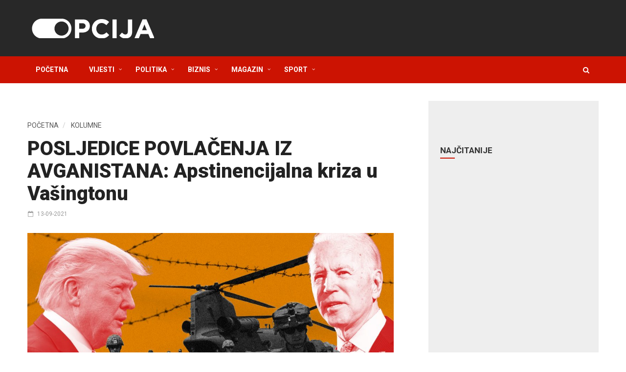

--- FILE ---
content_type: text/html; charset=UTF-8
request_url: https://opcija.net/posljedice-povlacenja-iz-avganistana-apstinencijalna-kriza-u-vasingtonu/
body_size: 12831
content:
<!doctype html>
<!--[if lt IE 7]> <html class="no-js ie6 oldie"> <![endif]-->
<!--[if IE 7]>    <html class="no-js ie7 oldie"> <![endif]-->
<!--[if IE 8]>    <html class="no-js ie8 oldie"> <![endif]-->
<!--[if IE 9]>    <html class="no-js ie9 oldie"> <![endif]-->
<!--[if gt IE 8]><!--> <html class="no-js" dir="ltr" lang="bs-BA" prefix="og: https://ogp.me/ns#"> <!--<![endif]-->
<head>
	<script async src="//pagead2.googlesyndication.com/pagead/js/adsbygoogle.js"></script>
<script>
  (adsbygoogle = window.adsbygoogle || []).push({
    google_ad_client: "ca-pub-9897294266245069",
    enable_page_level_ads: true
  });
</script>
    <!-- start:global -->
    <meta charset="UTF-8" />
    <!--[if IE]><meta http-equiv="X-UA-Compatible" content="IE=Edge,chrome=1"><![endif]-->
    <!-- end:global -->

    <!-- start:responsive web design -->
    <meta name="viewport" content="width=device-width, initial-scale=1">
    <!-- end:responsive web design -->

    <link rel="pingback" href="https://opcija.net/xmlrpc.php" />

    <link rel="icon" type="image/png" href="https://opcija.net/wp-content/uploads/2018/03/favicon.png">
    <!-- start:wp_head -->
    <title>POSLJEDICE POVLAČENJA IZ AVGANISTANA: Apstinencijalna kriza u Vašingtonu - Opcija</title>

		<!-- All in One SEO 4.4.5.1 - aioseo.com -->
		<meta name="robots" content="max-image-preview:large" />
		<link rel="canonical" href="https://opcija.net/posljedice-povlacenja-iz-avganistana-apstinencijalna-kriza-u-vasingtonu/" />
		<meta name="generator" content="All in One SEO (AIOSEO) 4.4.5.1" />
		<meta property="og:locale" content="bs_BA" />
		<meta property="og:site_name" content="Opcija" />
		<meta property="og:type" content="article" />
		<meta property="og:title" content="POSLJEDICE POVLAČENJA IZ AVGANISTANA: Apstinencijalna kriza u Vašingtonu - Opcija" />
		<meta property="og:url" content="https://opcija.net/posljedice-povlacenja-iz-avganistana-apstinencijalna-kriza-u-vasingtonu/" />
		<meta property="og:image" content="https://opcija.net/wp-content/uploads/2021/09/201118-trump-biden-afghanistan-troops-main-2x1-an-e1631565835839.jpg" />
		<meta property="og:image:secure_url" content="https://opcija.net/wp-content/uploads/2021/09/201118-trump-biden-afghanistan-troops-main-2x1-an-e1631565835839.jpg" />
		<meta property="og:image:width" content="850" />
		<meta property="og:image:height" content="425" />
		<meta property="article:published_time" content="2021-09-13T20:45:04+00:00" />
		<meta property="article:modified_time" content="2021-09-13T20:45:04+00:00" />
		<meta name="twitter:card" content="summary" />
		<meta name="twitter:title" content="POSLJEDICE POVLAČENJA IZ AVGANISTANA: Apstinencijalna kriza u Vašingtonu - Opcija" />
		<meta name="twitter:image" content="https://opcija.net/wp-content/uploads/2021/09/201118-trump-biden-afghanistan-troops-main-2x1-an-e1631565835839.jpg" />
		<meta name="google" content="nositelinkssearchbox" />
		<!-- All in One SEO -->

<link rel='dns-prefetch' href='//fonts.googleapis.com' />
<link rel='dns-prefetch' href='//s.w.org' />
<link rel='preconnect' href='https://fonts.gstatic.com' crossorigin />
<link rel="alternate" type="application/rss+xml" title="Opcija &raquo; novosti" href="https://opcija.net/feed/" />
<link rel="alternate" type="application/rss+xml" title="Opcija &raquo;  novosti o komentarima" href="https://opcija.net/comments/feed/" />
<link rel="alternate" type="application/rss+xml" title="Opcija &raquo; POSLJEDICE POVLAČENJA IZ AVGANISTANA: Apstinencijalna kriza u Vašingtonu novosti o komentarima" href="https://opcija.net/posljedice-povlacenja-iz-avganistana-apstinencijalna-kriza-u-vasingtonu/feed/" />
		<script type="text/javascript">
			window._wpemojiSettings = {"baseUrl":"https:\/\/s.w.org\/images\/core\/emoji\/11\/72x72\/","ext":".png","svgUrl":"https:\/\/s.w.org\/images\/core\/emoji\/11\/svg\/","svgExt":".svg","source":{"concatemoji":"https:\/\/opcija.net\/wp-includes\/js\/wp-emoji-release.min.js?ver=4.9.28"}};
			!function(e,a,t){var n,r,o,i=a.createElement("canvas"),p=i.getContext&&i.getContext("2d");function s(e,t){var a=String.fromCharCode;p.clearRect(0,0,i.width,i.height),p.fillText(a.apply(this,e),0,0);e=i.toDataURL();return p.clearRect(0,0,i.width,i.height),p.fillText(a.apply(this,t),0,0),e===i.toDataURL()}function c(e){var t=a.createElement("script");t.src=e,t.defer=t.type="text/javascript",a.getElementsByTagName("head")[0].appendChild(t)}for(o=Array("flag","emoji"),t.supports={everything:!0,everythingExceptFlag:!0},r=0;r<o.length;r++)t.supports[o[r]]=function(e){if(!p||!p.fillText)return!1;switch(p.textBaseline="top",p.font="600 32px Arial",e){case"flag":return s([55356,56826,55356,56819],[55356,56826,8203,55356,56819])?!1:!s([55356,57332,56128,56423,56128,56418,56128,56421,56128,56430,56128,56423,56128,56447],[55356,57332,8203,56128,56423,8203,56128,56418,8203,56128,56421,8203,56128,56430,8203,56128,56423,8203,56128,56447]);case"emoji":return!s([55358,56760,9792,65039],[55358,56760,8203,9792,65039])}return!1}(o[r]),t.supports.everything=t.supports.everything&&t.supports[o[r]],"flag"!==o[r]&&(t.supports.everythingExceptFlag=t.supports.everythingExceptFlag&&t.supports[o[r]]);t.supports.everythingExceptFlag=t.supports.everythingExceptFlag&&!t.supports.flag,t.DOMReady=!1,t.readyCallback=function(){t.DOMReady=!0},t.supports.everything||(n=function(){t.readyCallback()},a.addEventListener?(a.addEventListener("DOMContentLoaded",n,!1),e.addEventListener("load",n,!1)):(e.attachEvent("onload",n),a.attachEvent("onreadystatechange",function(){"complete"===a.readyState&&t.readyCallback()})),(n=t.source||{}).concatemoji?c(n.concatemoji):n.wpemoji&&n.twemoji&&(c(n.twemoji),c(n.wpemoji)))}(window,document,window._wpemojiSettings);
		</script>
		<style type="text/css">
img.wp-smiley,
img.emoji {
	display: inline !important;
	border: none !important;
	box-shadow: none !important;
	height: 1em !important;
	width: 1em !important;
	margin: 0 .07em !important;
	vertical-align: -0.1em !important;
	background: none !important;
	padding: 0 !important;
}
</style>
<link rel='stylesheet' id='wpt-twitter-feed-css'  href='https://opcija.net/wp-content/plugins/wp-to-twitter/css/twitter-feed.css?ver=4.9.28' type='text/css' media='all' />
<link rel='stylesheet' id='miptheme-bootstrap-css'  href='https://opcija.net/wp-content/themes/opcije/assets/css/bootstrap.min.css?ver=3.0.1' type='text/css' media='all' />
<link rel='stylesheet' id='miptheme-external-styles-css'  href='https://opcija.net/wp-content/themes/opcije/assets/css/mip.external.css?ver=3.0.1' type='text/css' media='all' />
<link rel='stylesheet' id='miptheme-style-css'  href='https://opcija.net/wp-content/themes/opcije/style.css?ver=3.0.1' type='text/css' media='all' />
<link rel='stylesheet' id='miptheme-style-responsive-css'  href='https://opcija.net/wp-content/themes/opcije/assets/css/media-queries.css?ver=3.0.1' type='text/css' media='all' />
<link rel='stylesheet' id='miptheme-dynamic-css-css'  href='https://opcija.net/wp-content/themes/opcije/assets/css/dynamic.css?ver=1707473924' type='text/css' media='all' />
<!--[if lt IE 9]>
<link rel='stylesheet' id='miptheme-photobox-ie-css'  href='https://opcija.net/wp-content/themes/opcije/assets/css/photobox.ie.css?ver=3.0.1' type='text/css' media='all' />
<![endif]-->
<link rel="preload" as="style" href="https://fonts.googleapis.com/css?family=Open%20Sans:400%7CAbel:400&#038;subset=latin&#038;display=swap&#038;ver=1607097840" /><link rel="stylesheet" href="https://fonts.googleapis.com/css?family=Open%20Sans:400%7CAbel:400&#038;subset=latin&#038;display=swap&#038;ver=1607097840" media="print" onload="this.media='all'"><noscript><link rel="stylesheet" href="https://fonts.googleapis.com/css?family=Open%20Sans:400%7CAbel:400&#038;subset=latin&#038;display=swap&#038;ver=1607097840" /></noscript><link rel="preload" as="style" href="https://fonts.googleapis.com/css?family=Roboto:400,700&#038;subset=latin-ext&#038;display=swap&#038;ver=1519917457" /><link rel="stylesheet" href="https://fonts.googleapis.com/css?family=Roboto:400,700&#038;subset=latin-ext&#038;display=swap&#038;ver=1519917457" media="print" onload="this.media='all'"><noscript><link rel="stylesheet" href="https://fonts.googleapis.com/css?family=Roboto:400,700&#038;subset=latin-ext&#038;display=swap&#038;ver=1519917457" /></noscript><script type='text/javascript' src='https://opcija.net/wp-includes/js/jquery/jquery.js?ver=1.12.4'></script>
<script type='text/javascript' src='https://opcija.net/wp-includes/js/jquery/jquery-migrate.min.js?ver=1.4.1'></script>
<link rel='https://api.w.org/' href='https://opcija.net/wp-json/' />
<link rel="EditURI" type="application/rsd+xml" title="RSD" href="https://opcija.net/xmlrpc.php?rsd" />
<link rel="wlwmanifest" type="application/wlwmanifest+xml" href="https://opcija.net/wp-includes/wlwmanifest.xml" /> 
<link rel='prev' title='SENZACIJA: Ema Radukanu sa 18 godina osvojila US open' href='https://opcija.net/senzacija-ema-radukanu-sa-18-godina-osvojila-us-open/' />
<link rel='next' title='ISPOVIJEST O VELIKOM PJESNIKU: Moj stric Duško Trifunović' href='https://opcija.net/ispovijest-o-velikom-pjesniku-moj-stric-dusko-trifunovic/' />
<meta name="generator" content="WordPress 4.9.28" />
<link rel='shortlink' href='https://opcija.net/?p=81001' />
<link rel="alternate" type="application/json+oembed" href="https://opcija.net/wp-json/oembed/1.0/embed?url=https%3A%2F%2Fopcija.net%2Fposljedice-povlacenja-iz-avganistana-apstinencijalna-kriza-u-vasingtonu%2F" />
<link rel="alternate" type="text/xml+oembed" href="https://opcija.net/wp-json/oembed/1.0/embed?url=https%3A%2F%2Fopcija.net%2Fposljedice-povlacenja-iz-avganistana-apstinencijalna-kriza-u-vasingtonu%2F&#038;format=xml" />
<meta name="framework" content="Redux 4.1.24" />
<!-- This site is using AdRotate v5.12.4 to display their advertisements - https://ajdg.solutions/ -->
<!-- AdRotate CSS -->
<style type="text/css" media="screen">
	.g { margin:0px; padding:0px; overflow:hidden; line-height:1; zoom:1; }
	.g img { height:auto; }
	.g-col { position:relative; float:left; }
	.g-col:first-child { margin-left: 0; }
	.g-col:last-child { margin-right: 0; }
	.g-1 { margin:0px 0px 0px 0px;width:100%; max-width:300px; height:100%; max-height:250px; }
	.g-2 { margin:0px 0px 0px 0px;width:100%; max-width:300px; height:100%; max-height:250px; }
	.g-3 { margin:0px 0px 0px 0px;width:100%; max-width:300px; height:100%; max-height:250px; }
	.g-5 { margin:0px 0px 0px 0px;width:100%; max-width:728px; height:100%; max-height:90px; }
	.g-6 { margin:0px 0px 0px 0px;width:100%; max-width:728px; height:100%; max-height:90px; }
	@media only screen and (max-width: 480px) {
		.g-col, .g-dyn, .g-single { width:100%; margin-left:0; margin-right:0; }
	}
</style>
<!-- /AdRotate CSS -->

<meta property="fb:app_id" content="246492509164541"/>
<script async src="//adserver.adape.io/www/delivery/asyncjs.php"></script>
<meta name="generator" content="Powered by WPBakery Page Builder - drag and drop page builder for WordPress."/>
<!--[if lte IE 9]><link rel="stylesheet" type="text/css" href="https://opcija.net/wp-content/plugins/js_composer/assets/css/vc_lte_ie9.min.css" media="screen"><![endif]--><script></script><script></script><style id="redux_demo-dynamic-css" title="dynamic-css" class="redux-options-output">.site-background{background-color:#000000;}.site-title{color:#000000;}.footer{color:#dd9933;}.site-header{}a{color:#aaa;}a:hover{color:#bbb;}a:active{color:#ccc;}.site-header{border-top:3px solid #1e73be;border-bottom:3px solid #1e73be;border-left:3px solid #1e73be;border-right:3px solid #1e73be;}.site-header{border-top:3px solid #1e73be;border-bottom:3px solid #1e73be;border-left:3px solid #1e73be;border-right:3px solid #1e73be;}.site-header{margin-top:1;margin-right:2;margin-bottom:3;margin-left:4;}.heck-with-it{max-width:40;}p{font-family:"Open Sans";line-height:30px;font-weight:400;font-style:normal;color:#000000;font-size:30px;font-display:swap;}h2.site-description, .entry-title{font-family:Abel;line-height:40px;font-weight:400;font-style:normal;color:#333;font-size:33px;font-display:swap;}</style><style id="mipthemeoptions_framework-dynamic-css" title="dynamic-css" class="redux-options-output">body.page-id-0{background-color:#ffffff;}body.page-id-0{background-color:#ffffff;}</style><style id="mipthemeoptions_typo-dynamic-css" title="dynamic-css" class="redux-options-output">#header-navigation ul li a{padding-left:18px;}</style><noscript><style type="text/css"> .wpb_animate_when_almost_visible { opacity: 1; }</style></noscript>    <!-- end:wp_head -->

    <!--[if lt IE 9]>
    <script src="https://opcija.net/wp-content/themes/opcije/assets/js/respond.js"></script>
    <script src="https://opcija.net/wp-content/themes/opcije/assets/js/html5shiv.js"></script>
    <![endif]-->
	<link href="https://fonts.googleapis.com/css?family=Roboto:300,400,500,600,700,900" rel="stylesheet">
	<script>(function(w,d,s,l,i){w[l]=w[l]||[];w[l].push({'gtm.start':
	new Date().getTime(),event:'gtm.js'});var f=d.getElementsByTagName(s)[0],
	j=d.createElement(s),dl=l!='dataLayer'?'&l='+l:'';j.async=true;j.src=
	'https://www.googletagmanager.com/gtm.js?id='+i+dl;f.parentNode.insertBefore(j,f);
	})(window,document,'script','dataLayer','GTM-MCVBBQC');
	</script>
</head>
<body class="post-template-default single single-post postid-81001 single-format-standard sidebar-border vc-block-fx vc-block-shadow wpb-js-composer js-comp-ver-5.4.5 vc_responsive" itemscope itemtype="http://schema.org/WebPage">
<noscript><iframe src="https://www.googletagmanager.com/ns.html?id=GTM-MCVBBQC"
height="0" width="0" style="display:none;visibility:hidden"></iframe></noscript>

    <!-- start:body-start -->
        <!-- end:body-start -->

    <!-- start:ad-top-banner -->
        <!-- end:ad-top-banner -->

    <!-- start:page outer wrap -->
    <div id="page-outer-wrap">
        <!-- start:page inner wrap -->
        <div id="page-inner-wrap">

            <!-- start:page header mobile -->
            
<header id="page-header-mobile" class="visible-xs visible-sm">
    <nav id="mobile-menu">
        <form id="search-form-mobile" class="mm-search" method="get" action="https://opcija.net/">
            <input type="text" name="s" placeholder="Pretraga..." value="" />
        </form>
        <ul id="menu-glavni-meni" class="nav clearfix"><li id="mobile-nav-menu-item-17831" class="main-menu-item  menu-item-even menu-item-depth-0 menu-item menu-item-type-post_type menu-item-object-page menu-item-home "><a href="https://opcija.net/">Početna</a></li>
<li id="mobile-nav-menu-item-17832" class="main-menu-item  menu-item-even menu-item-depth-0 menu-item menu-item-type-taxonomy menu-item-object-category menu-item-has-children menu-category-2 "><a href="https://opcija.net/vijesti/">Vijesti</a>
<ul class="sub-menu">
	<li id="mobile-nav-menu-item-17870" class="sub-menu-item  menu-item-odd menu-item-depth-1 menu-item menu-item-type-taxonomy menu-item-object-category menu-category-11 "><a href="https://opcija.net/vijesti/drustvo/">Društvo</a></li>
	<li id="mobile-nav-menu-item-17872" class="sub-menu-item  menu-item-odd menu-item-depth-1 menu-item menu-item-type-taxonomy menu-item-object-category menu-category-8 "><a href="https://opcija.net/vijesti/hronika/">Hronika</a></li>
	<li id="mobile-nav-menu-item-17871" class="sub-menu-item  menu-item-odd menu-item-depth-1 menu-item menu-item-type-taxonomy menu-item-object-category menu-category-9 "><a href="https://opcija.net/vijesti/svijet/">Svijet</a></li>
</ul>
</li>
<li id="mobile-nav-menu-item-17833" class="main-menu-item  menu-item-even menu-item-depth-0 menu-item menu-item-type-taxonomy menu-item-object-category current-post-ancestor current-menu-parent current-post-parent menu-item-has-children menu-category-3 "><a href="https://opcija.net/politika/">Politika</a>
<ul class="sub-menu">
	<li id="mobile-nav-menu-item-17875" class="sub-menu-item  menu-item-odd menu-item-depth-1 menu-item menu-item-type-taxonomy menu-item-object-category menu-category-23 "><a href="https://opcija.net/politika/srpska/">Srpska</a></li>
	<li id="mobile-nav-menu-item-17873" class="sub-menu-item  menu-item-odd menu-item-depth-1 menu-item menu-item-type-taxonomy menu-item-object-category menu-category-24 "><a href="https://opcija.net/politika/bih/">BiH</a></li>
	<li id="mobile-nav-menu-item-17874" class="sub-menu-item  menu-item-odd menu-item-depth-1 menu-item menu-item-type-taxonomy menu-item-object-category menu-category-25 "><a href="https://opcija.net/politika/regija/">Regija</a></li>
	<li id="mobile-nav-menu-item-17844" class="sub-menu-item  menu-item-odd menu-item-depth-1 menu-item menu-item-type-taxonomy menu-item-object-category current-post-ancestor current-menu-parent current-post-parent menu-category-16 "><a href="https://opcija.net/politika/kolumne/">Kolumne</a></li>
</ul>
</li>
<li id="mobile-nav-menu-item-17838" class="main-menu-item  menu-item-even menu-item-depth-0 menu-item menu-item-type-taxonomy menu-item-object-category menu-item-has-children menu-category-4 "><a href="https://opcija.net/biznis/">Biznis</a>
<ul class="sub-menu">
	<li id="mobile-nav-menu-item-17876" class="sub-menu-item  menu-item-odd menu-item-depth-1 menu-item menu-item-type-taxonomy menu-item-object-category menu-category-28 "><a href="https://opcija.net/biznis/finansije/">Finansije</a></li>
	<li id="mobile-nav-menu-item-17877" class="sub-menu-item  menu-item-odd menu-item-depth-1 menu-item menu-item-type-taxonomy menu-item-object-category menu-category-29 "><a href="https://opcija.net/biznis/privreda/">Privreda</a></li>
	<li id="mobile-nav-menu-item-17878" class="sub-menu-item  menu-item-odd menu-item-depth-1 menu-item menu-item-type-taxonomy menu-item-object-category menu-category-30 "><a href="https://opcija.net/biznis/tehnologija/">Tehnologija</a></li>
</ul>
</li>
<li id="mobile-nav-menu-item-17839" class="main-menu-item  menu-item-even menu-item-depth-0 menu-item menu-item-type-taxonomy menu-item-object-category menu-item-has-children menu-category-14 "><a href="https://opcija.net/magazin/">Magazin</a>
<ul class="sub-menu">
	<li id="mobile-nav-menu-item-17840" class="sub-menu-item  menu-item-odd menu-item-depth-1 menu-item menu-item-type-taxonomy menu-item-object-category menu-category-5 "><a href="https://opcija.net/magazin/kultura/">Kultura</a></li>
	<li id="mobile-nav-menu-item-17843" class="sub-menu-item  menu-item-odd menu-item-depth-1 menu-item menu-item-type-taxonomy menu-item-object-category menu-category-15 "><a href="https://opcija.net/magazin/showbiz/">Showbiz</a></li>
	<li id="mobile-nav-menu-item-17879" class="sub-menu-item  menu-item-odd menu-item-depth-1 menu-item menu-item-type-taxonomy menu-item-object-category menu-category-31 "><a href="https://opcija.net/magazin/lifestyle/">Lifestyle</a></li>
</ul>
</li>
<li id="mobile-nav-menu-item-17841" class="main-menu-item  menu-item-even menu-item-depth-0 menu-item menu-item-type-taxonomy menu-item-object-category menu-item-has-children menu-category-6 "><a href="https://opcija.net/sport/">Sport</a>
<ul class="sub-menu">
	<li id="mobile-nav-menu-item-17880" class="sub-menu-item  menu-item-odd menu-item-depth-1 menu-item menu-item-type-taxonomy menu-item-object-category menu-category-32 "><a href="https://opcija.net/sport/fudbal/">Fudbal</a></li>
	<li id="mobile-nav-menu-item-17881" class="sub-menu-item  menu-item-odd menu-item-depth-1 menu-item menu-item-type-taxonomy menu-item-object-category menu-category-33 "><a href="https://opcija.net/sport/kosarka/">Košarka</a></li>
	<li id="mobile-nav-menu-item-17882" class="sub-menu-item  menu-item-odd menu-item-depth-1 menu-item menu-item-type-taxonomy menu-item-object-category menu-category-34 "><a href="https://opcija.net/sport/ostalo/">Ostalo</a></li>
</ul>
</li>
</ul>    </nav>
    <!-- end:mobile menu -->

    
    <!-- start:row -->
    <div id="mobile-sticky" class="row">

        <!-- start:col -->
        <div class="col-xs-2">
            <a id="nav-expander" href="#mobile-menu"><i class="fa fa-bars"></i></a>
        </div>
        <!-- end:col -->

        <!-- start:col -->
        <div class="col-xs-8">
                        <!-- start:logo -->
            <div class="logo"><a href="https://opcija.net/"><img src="https://opcija.net/wp-content/uploads/2018/03/opcija-logo-mobile.png?logover=1.1" width="150" height="62" alt="Opcija" data-retina="https://opcija.net/wp-content/uploads/2018/03/opcija-logo-mobile-retina.png?logover=1.1" /></a></div>
            <!-- end:logo -->
                    </div>
        <!-- end:col -->

        <!-- start:col -->
        <div class="col-xs-2 text-right">
                    </div>
        <!-- end:col -->

        
    </div>
    <!-- end:row -->

</header>
            <!-- end:page header mobile -->

            <!-- start:page header -->
            <!-- start:page-header -->
<header id="page-header" class="hidden-xs hidden-sm wrap-header-layout-7 clearfix">

    
    <div class="container"><!-- start:header-branding -->
<div id="header-branding" class="header-layout-2">
    <!-- start:row -->
    <div class="row">

        <!-- start:col -->
        <div class="col-md-4" itemscope="itemscope" itemtype="http://schema.org/Organization">
            <!-- start:logo -->
            <div class="logo"><a itemprop="url" href="https://opcija.net"><img class="img-responsive" src="https://opcija.net/wp-content/uploads/2018/03/opcija_logo.png" width="250" height="40" alt="Opcija" data-retina="https://opcija.net/wp-content/uploads/2018/03/opcija-logo-mobile-retina-1.png" /></a></div>            <meta itemprop="name" content="Opcija">
            <!-- end:logo -->
        </div>
        <!-- end:col -->


        <!-- start:col -->
        <div class="col-md-5 pull-right">
            <div class="ad">
<div style="width: 728px">
	<!-- Error, Advert is not available at this time due to schedule/geolocation restrictions! --></div>
            </div>
        </div>
        <!-- end:col -->

    </div>
    <!-- end:row -->
</div>
<!-- end:header-branding -->
</div>
    <!-- start:sticky-header -->
    <div class="sticky-header-wrapper">
        <div id="sticky-header">
            <!-- start:header-navigation -->
            <div id="header-navigation">
                <!-- start:menu -->
                <nav id="main-menu" class="container relative">
                <ul id="menu-glavni-meni-1" class="nav clearfix"><li id="nav-menu-item-17831" class="main-menu-item  menu-item-even menu-item-depth-0 menu-item menu-item-type-post_type menu-item-object-page menu-item-home"><a href="https://opcija.net/" class="menu-link main-menu-link">Početna</a></li>
<li id="nav-menu-item-17832" class="main-menu-item  menu-item-even menu-item-depth-0 menu-item menu-item-type-taxonomy menu-item-object-category menu-item-has-children menu-category-2"><a href="https://opcija.net/vijesti/" class="menu-link main-menu-link">Vijesti</a>
<div class="dropnav-container"><ul class="dropnav-menu">
	<li id="nav-menu-item-17870" class="sub-menu-item  menu-item-odd menu-item-depth-1 menu-item menu-item-type-taxonomy menu-item-object-category menu-category-11"><a href="https://opcija.net/vijesti/drustvo/" class="menu-link sub-menu-link">Društvo</a></li>
	<li id="nav-menu-item-17872" class="sub-menu-item  menu-item-odd menu-item-depth-1 menu-item menu-item-type-taxonomy menu-item-object-category menu-category-8"><a href="https://opcija.net/vijesti/hronika/" class="menu-link sub-menu-link">Hronika</a></li>
	<li id="nav-menu-item-17871" class="sub-menu-item  menu-item-odd menu-item-depth-1 menu-item menu-item-type-taxonomy menu-item-object-category menu-category-9"><a href="https://opcija.net/vijesti/svijet/" class="menu-link sub-menu-link">Svijet</a></li>
</ul></div>
</li>
<li id="nav-menu-item-17833" class="main-menu-item  menu-item-even menu-item-depth-0 menu-item menu-item-type-taxonomy menu-item-object-category current-post-ancestor current-menu-parent current-post-parent menu-item-has-children menu-category-3"><a href="https://opcija.net/politika/" class="menu-link main-menu-link">Politika</a>
<div class="dropnav-container"><ul class="dropnav-menu">
	<li id="nav-menu-item-17875" class="sub-menu-item  menu-item-odd menu-item-depth-1 menu-item menu-item-type-taxonomy menu-item-object-category menu-category-23"><a href="https://opcija.net/politika/srpska/" class="menu-link sub-menu-link">Srpska</a></li>
	<li id="nav-menu-item-17873" class="sub-menu-item  menu-item-odd menu-item-depth-1 menu-item menu-item-type-taxonomy menu-item-object-category menu-category-24"><a href="https://opcija.net/politika/bih/" class="menu-link sub-menu-link">BiH</a></li>
	<li id="nav-menu-item-17874" class="sub-menu-item  menu-item-odd menu-item-depth-1 menu-item menu-item-type-taxonomy menu-item-object-category menu-category-25"><a href="https://opcija.net/politika/regija/" class="menu-link sub-menu-link">Regija</a></li>
	<li id="nav-menu-item-17844" class="sub-menu-item  menu-item-odd menu-item-depth-1 menu-item menu-item-type-taxonomy menu-item-object-category current-post-ancestor current-menu-parent current-post-parent menu-category-16"><a href="https://opcija.net/politika/kolumne/" class="menu-link sub-menu-link">Kolumne</a></li>
</ul></div>
</li>
<li id="nav-menu-item-17838" class="main-menu-item  menu-item-even menu-item-depth-0 menu-item menu-item-type-taxonomy menu-item-object-category menu-item-has-children menu-category-4"><a href="https://opcija.net/biznis/" class="menu-link main-menu-link">Biznis</a>
<div class="dropnav-container"><ul class="dropnav-menu">
	<li id="nav-menu-item-17876" class="sub-menu-item  menu-item-odd menu-item-depth-1 menu-item menu-item-type-taxonomy menu-item-object-category menu-category-28"><a href="https://opcija.net/biznis/finansije/" class="menu-link sub-menu-link">Finansije</a></li>
	<li id="nav-menu-item-17877" class="sub-menu-item  menu-item-odd menu-item-depth-1 menu-item menu-item-type-taxonomy menu-item-object-category menu-category-29"><a href="https://opcija.net/biznis/privreda/" class="menu-link sub-menu-link">Privreda</a></li>
	<li id="nav-menu-item-17878" class="sub-menu-item  menu-item-odd menu-item-depth-1 menu-item menu-item-type-taxonomy menu-item-object-category menu-category-30"><a href="https://opcija.net/biznis/tehnologija/" class="menu-link sub-menu-link">Tehnologija</a></li>
</ul></div>
</li>
<li id="nav-menu-item-17839" class="main-menu-item  menu-item-even menu-item-depth-0 menu-item menu-item-type-taxonomy menu-item-object-category menu-item-has-children menu-category-14"><a href="https://opcija.net/magazin/" class="menu-link main-menu-link">Magazin</a>
<div class="dropnav-container"><ul class="dropnav-menu">
	<li id="nav-menu-item-17840" class="sub-menu-item  menu-item-odd menu-item-depth-1 menu-item menu-item-type-taxonomy menu-item-object-category menu-category-5"><a href="https://opcija.net/magazin/kultura/" class="menu-link sub-menu-link">Kultura</a></li>
	<li id="nav-menu-item-17843" class="sub-menu-item  menu-item-odd menu-item-depth-1 menu-item menu-item-type-taxonomy menu-item-object-category menu-category-15"><a href="https://opcija.net/magazin/showbiz/" class="menu-link sub-menu-link">Showbiz</a></li>
	<li id="nav-menu-item-17879" class="sub-menu-item  menu-item-odd menu-item-depth-1 menu-item menu-item-type-taxonomy menu-item-object-category menu-category-31"><a href="https://opcija.net/magazin/lifestyle/" class="menu-link sub-menu-link">Lifestyle</a></li>
</ul></div>
</li>
<li id="nav-menu-item-17841" class="main-menu-item  menu-item-even menu-item-depth-0 menu-item menu-item-type-taxonomy menu-item-object-category menu-item-has-children menu-category-6"><a href="https://opcija.net/sport/" class="menu-link main-menu-link">Sport</a>
<div class="dropnav-container"><ul class="dropnav-menu">
	<li id="nav-menu-item-17880" class="sub-menu-item  menu-item-odd menu-item-depth-1 menu-item menu-item-type-taxonomy menu-item-object-category menu-category-32"><a href="https://opcija.net/sport/fudbal/" class="menu-link sub-menu-link">Fudbal</a></li>
	<li id="nav-menu-item-17881" class="sub-menu-item  menu-item-odd menu-item-depth-1 menu-item menu-item-type-taxonomy menu-item-object-category menu-category-33"><a href="https://opcija.net/sport/kosarka/" class="menu-link sub-menu-link">Košarka</a></li>
	<li id="nav-menu-item-17882" class="sub-menu-item  menu-item-odd menu-item-depth-1 menu-item menu-item-type-taxonomy menu-item-object-category menu-category-34"><a href="https://opcija.net/sport/ostalo/" class="menu-link sub-menu-link">Ostalo</a></li>
</ul></div>
</li>
<li class="search-nav"><a id="search-nav-button" href="#" role="button" class="dropdown-toggle" data-toggle="dropdown"><i class="fa fa-search"></i></a>
                                <div class="dropdown-menu dropdown-menu-right">
                                    <form method="get" class="form-inline" action="https://opcija.net/">
                                        <button class="btn"><i class="fa fa-search"></i></button>
                                        <div class="form-group">
                                            <input id="nav-search" type="text" name="s"  value="" >
                                        </div>

                                    </form>
                                </div>
                            </li></ul>                </nav>
                <!-- end:menu -->
            </div>
            <!-- end:header-navigation -->
        </div>
    </div>
        <!-- end:sticky-header -->


</header>
<!-- end:page-header -->

            <!-- end:page header -->

            <!-- start:page top grid -->
                        <!-- end:page top grid -->

            <!-- start:ad-side-banner -->
            <div class="container relative">
</div>
            <!-- end:ad-side-banner -->

            <!-- start:outside post header -->
                        <!-- end:outside post header -->

            <!-- start:ad-top-banner -->
                        <!-- end:ad-top-banner -->

            <!-- start:container -->
            <div id="content-container">
                <div class="container content-shadow">

    <!-- start:post-info-bar -->
        <!-- end:post-info-bar -->

    <!-- start:page content -->
    <div id="page-content" class="loop-single right-sidebar loop-page-2 clearfix">

        
        <!-- start:main -->
        <div id="main" class="main article">
            <!-- start:article post -->
            <article id="post-81001" class="article-post clearfix post-81001 post type-post status-publish format-standard has-post-thumbnail hentry category-kolumne category-pocetna category-politika" itemscope itemtype="http://schema.org/Article">
            
<!-- start:reading-area -->
<div class="article-post-reading-area">

<!-- start:article post header -->
<header>
	<div class="home-slider-ad" style="margin-bottom: 40px;"></div>    <!-- start:article post breadcrumb -->
<div class="breadcrumb hidden-xs">
<div class="vbreadcrumb" typeof="v:Breadcrumb">
<a href="/" rel="v:url" property="v:title" class="home">Početna</a>
</div>
<div class="vbreadcrumb" typeof="v:Breadcrumb">
<a href="https://opcija.net/politika/kolumne/" title="Kolumne" rel="v:url" property="v:title">Kolumne</a>
</div>
</div>
<!-- end:article post header -->

    <!-- start:article post heading -->
    <h1 class="entry-title" itemprop="name">POSLJEDICE POVLAČENJA IZ AVGANISTANA: Apstinencijalna kriza u Vašingtonu</h1>
    <!-- end:article post heading -->

        <!-- start:article post meta -->
    <div class="entry-meta">
        <time class="entry-date" datetime="2021-09-13T22:45:04+00:00" itemprop="dateCreated">13-09-2021</time>        <span class="entry-categories"><a href="https://opcija.net/politika/kolumne/" title="View all posts in Kolumne">Kolumne</a>, <a href="https://opcija.net/pocetna/" title="View all posts in Pocetna">Pocetna</a>, <a href="https://opcija.net/politika/" title="View all posts in Politika">Politika</a></span>            </div>
    <!-- end:article post meta -->
    </header>
<div class="leadtext"></div>
<!-- end:article post header -->

<img class="head-image thumb-wrap relative" src="https://opcija.net/wp-content/uploads/2021/09/201118-trump-biden-afghanistan-troops-main-2x1-an-1024x512.jpg">
<!-- start:article post content -->
<div class="article-post-content clearfix">
    <p>PIŠE: Jelena Stevanović</p>
<p><strong>Bilo je lako „navući se”. Avganistan? Nego šta! Irak? Super! Libija? Idemo! Sirija? Zašto da ne!</strong></p>
<p>A odvikavanje&#8230; To sad teško ide.</p>
<p>Levica i desnica, krem Demokratske i Republikanske stranke, zagovornici „humanitarnih” ratova i otvoreni ratnohuškači, Amerika i Evropa, vašingtonski, briselski, londonski spoljnopolitički establišment, elita u medijima i institutima, sve sami teški zavisnici od intervencionizma, ne mogu da veruju da Džo Bajden najavljuje da će im oduzeti drogu koja im je hranila samopouzdanje najmanje poslednjih 20 godina.</p>
<p>Donedavno su smatrali da je sam Bog poslao Bajdena da spase svet od Donalda Trampa, ali se „medeni mesec” završio pošto je šef Bele kuće ove nedelje i zvanično povukao trupe i proglasio kraj rata u Avganistanu. U apstinencijalnoj krizi, besno se obrušavaju na predsednika i njegove reči od pre nekoliko dana da je došao kraj ere koju su posle 11. septembra obeležili večiti ratovi, smene režima i „demokratizacija” nesaradljivih islamskih zemalja.</p>
<h2>Paničan strah od mira</h2>
<p>U obraćanju naciji, Bajden je poručio da Ameriku više ne zanimaju velike vojne operacije čiji je cilj da se preoblikuju druge zemlje, u čemu svakako nije uspela ratujući u Avganistanu, Iraku, Somaliji, Libiji, Siriji&#8230; Preoblikovanje drugih zemalja po sopstvenom liku bila je mantra koju je spoljnopolitička elita ponavljala 20 godina, pravdajući rat i okupaciju.</p>
<p>Kako mesijanstvo uz pomoć tenkova i bombi više nije toliko popularno, ne samo u Aveniji Pensilvanija, već i u američkom javnom mnjenju, establišment je u panici. To je „sramotna kapitulacija”, piše Karl Rouv, savetnik u vladi predsednika Džordža Buša. Rouv je oduvek bio jurišnik pa se i očekivalo da kritikuje ovakav Bajdenov potez, ali Zapadno krilo osuđuju i republikanci koji su stajali uz Trampa kad je ovaj najavljivao kraj večitih ratova. Majk Pompeo je kao Trampov državni sekretar učestvovao u pregovorima s talibanima i podržavao povlačenje, a sad kritikuje Bajdena. Ni Tramp se ne raduje što Bajden sprovodi njegovu spoljnu politiku već traži da sadašnji lider podnese ostavku.</p>
<p>Neutešan je i prvi ešalon Bajdenove Demokratske stranke pa proziva predsednika za „katastrofu epskih razmera”. Bivši britanski premijer Toni Bler ocenjuje da je bilo „imbecilno” s Bajdenove strane što je proglasio kraj militantne ere. Za Frensisa Fukujamu, ovo je dokaz da se „Amerika okrenula od sveta” i da joj sledi neumitan pad. Brojni komentatori su ljuti što se Bajden „predao” i „pokazao slabost”, a Si-En-En postavlja pitanje da li je predsednik sposoban da bude lider.</p>
<h2>Nije kriv recept</h2>
<p>Histerija je razumljiva ako se zna da su spoljnopolitički stručnjaci u vladi, institutima i medijima napravili karijeru od toga što su propovedali da Amerika mora da bude svetski policajac i da nesrećnicima na drugom kraju planete donosi blagostanje uz pomoć bombi i tenkova. Pravili su se da ne vide šta je njihova politika uradila u Avganistanu, Iraku, Libiji, Siriji i drugde. Sad više ne mogu da se prave da ne čuju da je američki predsednik ocenio ovu politiku kao fijasko i dodao da Vašington više ne zanima da uređuje tuđa društva. Talibani su demaskirali mitove zapadnih eksperata. Posle 20 godina ratovanja protiv velesile, zavladali su brže nego prvi put.</p>
<p>Bajdenovi kritičari smatraju da je predsednik bio dužan da zadrži vojsku dok se od Avganistana ne napravi štagod da su oni od Avganistana zamislili. Od tih svojih ideja nisu odustajali ni kad su izveštaji s terena iz godine u godinu potvrđivali da njihove „lepe želje” za Irak i Avganistan nemaju nikakve veze s realnošću. Kad bi ih neko pitao zašto i dalje zagovaraju politiku koja ne daje rezultate, odgovarali su da nije kriv „recept” već što nije iskorišćeno dovoljno „materijala”: oružja, vojnika, para.</p>
<h2>Ideološki bankrot</h2>
<p>Elita je provela poslednjih 20 godina u ratu protiv terora ubeđujući javnost da 7.000 američkih žrtava u Avganistanu i Iraku nije bilo uzalud i da je dva biliona dolara potrošenih u Avganistanu i sedam biliona dolara potrošenih u svim ovim ratovima, vredelo svaku paru. Poručivali su da Avganistanu ide super, dok je u tamošnjim okršajima s talibanima i drugim grupama svake godine život gubilo 15.000 civila, vojnika i policajaca.</p>
<p>To nije poraz američke vojske, već političara, medija i eksperata koji su ratove pravdali humanitarnim i demokratskim razlozima. Brojni kreatori američke spoljne politike više ne mogu da zamisle život bez intervencija jer veruju da nema tog problema na svetu koji ne može da reši američka vojna sila.</p>
<p>Jedini put kad je elita smatrala da je Tramp uradio razumnu stvar bilo je kad je naredio vazdušni udar na Siriju pa ne čudi što je prvo što im je zasmetalo kod Bajdena, koji je svojevremeno glasao za ratove u Avganistanu i Iraku, bilo povlačenje iz Avganistana.</p>
<p>Iako bi pripadnici establišmenta mogli da se uteše podsećanjem da Amerika i dalje ima vojne baze i trupe širom sveta i da sigurno neće prestati da se meša u zbivanja izvan svojih granica, ipak ih brine što je „bankrot” njihove politike proglasio jedan od njih, a ne tamo neki Tramp.</p>
<p style="text-align: right;">(politika.rs)</p>
<div id="wpdevar_comment_1" style="width:100%;text-align:left;">
		<span style="padding: 10px;font-size:16px;font-family:Arial,Helvetica Neue,Helvetica,sans-serif;color:#000000;">Komentari</span>
		<div class="fb-comments" data-href="https://opcija.net/posljedice-povlacenja-iz-avganistana-apstinencijalna-kriza-u-vasingtonu/" data-order-by="social" data-numposts="7" data-width="100%" style="display:block;"></div></div><style>#wpdevar_comment_1 span,#wpdevar_comment_1 iframe{width:100% !important;} #wpdevar_comment_1 iframe{max-height: 100% !important;}</style></div>
<!-- end:article post content -->


<!-- start:article post addons - via & source -->
<!-- end:article post addons -->

</div>
<!-- end:reading-area -->


<!-- start:article post footer -->
<!-- start:social sharing -->
<div class="soc-media-sharing default">
            <a class="btn-social btn-facebook btn-icon-title" href="https://www.facebook.com/sharer.php?u=https%3A%2F%2Fopcija.net%2Fposljedice-povlacenja-iz-avganistana-apstinencijalna-kriza-u-vasingtonu%2F" onclick="window.open(this.href, 'weeklywin', 'left=50,top=50,width=600,height=360,toolbar=0'); return false;"><i class="fa fa-facebook-square fa-lg"></i><span id="smFacebook">Facebook</span></a>
        <a class="btn-social btn-twitter btn-icon-title" href="https://twitter.com/intent/tweet?text=POSLJEDICE POVLAČENJA IZ AVGANISTANA: Apstinencijalna kriza u Vašingtonu&amp;url=https%3A%2F%2Fopcija.net%2Fposljedice-povlacenja-iz-avganistana-apstinencijalna-kriza-u-vasingtonu%2F" onclick="window.open(this.href, 'weeklywin', 'left=50,top=50,width=600,height=360,toolbar=0'); return false;"><i class="fa fa-twitter-square fa-lg"></i><span id="smTwitter">Twitter</span></a>
        <a class="btn-social btn-google btn-icon-title" href="https://plus.google.com/share?url=https://opcija.net/posljedice-povlacenja-iz-avganistana-apstinencijalna-kriza-u-vasingtonu/" onclick="window.open(this.href, 'weeklywin', 'left=50,top=50,width=600,height=360,toolbar=0'); return false;"><i class="fa fa-google-plus-square fa-lg"></i><span id="smGoogle">Google+</span></a>
        <a class="btn-social btn-linkedin btn-icon-title" href="http://www.linkedin.com/shareArticle?mini=true&amp;url=https%3A%2F%2Fopcija.net%2Fposljedice-povlacenja-iz-avganistana-apstinencijalna-kriza-u-vasingtonu%2F&amp;title=POSLJEDICE POVLAČENJA IZ AVGANISTANA: Apstinencijalna kriza u Vašingtonu" onclick="window.open(this.href, 'weeklywin', 'left=50,top=50,width=600,height=360,toolbar=0'); return false;"><i class="fa fa-linkedin-square fa-lg"></i><span id="smLinkedin">LinkedIn</span></a>
        <a class="btn-social btn-pinterest btn-icon-title" href="https://pinterest.com/pin/create/button/?url=https://opcija.net/posljedice-povlacenja-iz-avganistana-apstinencijalna-kriza-u-vasingtonu/&amp;media=https://opcija.net/wp-content/uploads/2021/09/201118-trump-biden-afghanistan-troops-main-2x1-an-e1631565835839.jpg" onclick="window.open(this.href, 'weeklywin', 'left=50,top=50,width=600,height=360,toolbar=0'); return false;"><i class="fa fa-pinterest-square fa-lg"></i><span>Pinterest</span></a>
    </div>
<!-- start:social sharing -->
<meta itemprop="datePublished" content="2021-09-13T22:45:04+01:00">
<meta itemprop="dateModified" content="2021-09-13T22:45:04+01:00">
<meta itemprop="headline" content="POSLJEDICE POVLAČENJA IZ AVGANISTANA: Apstinencijalna kriza u Vašingtonu">
<div itemprop="publisher" itemscope itemtype="https://schema.org/Organization">
    <div itemprop="logo" itemscope itemtype="https://schema.org/ImageObject">
      <meta itemprop="url" content="https://opcija.net/wp-content/uploads/2018/03/opcija_logo.png">
      <meta itemprop="width" content="">
      <meta itemprop="height" content="">
    </div>
    <meta itemprop="name" content="Opcija">
</div>
<aside id="related-posts" class="posts-related loop-cat standard loop-cat-3">
    <header><div class="title"><span>Povezani članci</span></div></header>    <div class="cat-layout">
        <!-- start:row --><div class="row"><div class="col-sm-4">
                        <!-- start:article.default -->
                        <article class="def def-medium">
                            
                            <figure class="overlay relative">
                        <a itemprop="url" href="https://opcija.net/povodom-82-godine-od-zvjerskog-stradanja-sluzen-parastos-u-banjaluckom-naselju-za-52-ucenika-sargovacke-skole/" class="thumb-overlay-small">
                            <img width="277" height="190" src="https://opcija.net/wp-content/uploads/2024/02/Pomen-ubijenim-ucenicama-u-Sargovcu-foto-Sinisa-Pasalic-ringier-6-scaled-277x190.jpeg" class="img-responsive wp-post-image" alt="Povodom 82 godine od zvjerskog stradanja: Služen parastos u banjalučkom naselju za 52 učenika šargovačke škole" itemprop="image" srcset="https://opcija.net/wp-content/uploads/2024/02/Pomen-ubijenim-ucenicama-u-Sargovcu-foto-Sinisa-Pasalic-ringier-6-scaled-277x190.jpeg 277w, https://opcija.net/wp-content/uploads/2024/02/Pomen-ubijenim-ucenicama-u-Sargovcu-foto-Sinisa-Pasalic-ringier-6-scaled-890x606.jpeg 890w, https://opcija.net/wp-content/uploads/2024/02/Pomen-ubijenim-ucenicama-u-Sargovcu-foto-Sinisa-Pasalic-ringier-6-scaled-577x394.jpeg 577w, https://opcija.net/wp-content/uploads/2024/02/Pomen-ubijenim-ucenicama-u-Sargovcu-foto-Sinisa-Pasalic-ringier-6-scaled-470x320.jpeg 470w, https://opcija.net/wp-content/uploads/2024/02/Pomen-ubijenim-ucenicama-u-Sargovcu-foto-Sinisa-Pasalic-ringier-6-scaled-176x120.jpeg 176w, https://opcija.net/wp-content/uploads/2024/02/Pomen-ubijenim-ucenicama-u-Sargovcu-foto-Sinisa-Pasalic-ringier-6-scaled-670x458.jpeg 670w, https://opcija.net/wp-content/uploads/2024/02/Pomen-ubijenim-ucenicama-u-Sargovcu-foto-Sinisa-Pasalic-ringier-6-scaled-406x277.jpeg 406w, https://opcija.net/wp-content/uploads/2024/02/Pomen-ubijenim-ucenicama-u-Sargovcu-foto-Sinisa-Pasalic-ringier-6-scaled-619x422.jpeg 619w" sizes="(max-width: 277px) 100vw, 277px" />
                        </a>
                        <figcaption>
                            <div class="entry-meta">
                                
                                
                                
                            </div>
                        </figcaption>
                    </figure>
                            <div class="entry">
                                
                                <h3 itemprop="name">
                                    <a itemprop="url" href="https://opcija.net/povodom-82-godine-od-zvjerskog-stradanja-sluzen-parastos-u-banjaluckom-naselju-za-52-ucenika-sargovacke-skole/">Povodom 82 godine od zvjerskog stradanja: Služen parastos u banjalučkom naselju za 52 učenika šargovačke škole</a>
                                </h3>
                                <div class="entry-meta">
                                    <time class="entry-date" datetime="" itemprop="dateCreated">Februar 7th, 2024</time>
                                    
                                    
                                </div>
                                
                            </div>
                        </article>
                        <!-- end:article.default -->
                    </div><div class="col-sm-4">
                        <!-- start:article.default -->
                        <article class="def def-medium">
                            
                            <figure class="overlay relative">
                        <a itemprop="url" href="https://opcija.net/optuzena-tri-inspektora-poreske-uprave-rs-evo-za-sta-ih-terete/" class="thumb-overlay-small">
                            <img width="277" height="190" src="https://opcija.net/wp-content/uploads/2024/02/20240207144515_815527-277x190.jpg" class="img-responsive wp-post-image" alt="Optužena tri inspektora Poreske uprave RS, evo za šta ih terete" itemprop="image" srcset="https://opcija.net/wp-content/uploads/2024/02/20240207144515_815527-277x190.jpg 277w, https://opcija.net/wp-content/uploads/2024/02/20240207144515_815527-890x606.jpg 890w, https://opcija.net/wp-content/uploads/2024/02/20240207144515_815527-577x394.jpg 577w, https://opcija.net/wp-content/uploads/2024/02/20240207144515_815527-470x320.jpg 470w, https://opcija.net/wp-content/uploads/2024/02/20240207144515_815527-176x120.jpg 176w, https://opcija.net/wp-content/uploads/2024/02/20240207144515_815527-670x458.jpg 670w, https://opcija.net/wp-content/uploads/2024/02/20240207144515_815527-406x277.jpg 406w, https://opcija.net/wp-content/uploads/2024/02/20240207144515_815527-619x422.jpg 619w, https://opcija.net/wp-content/uploads/2024/02/20240207144515_815527-335x229.jpg 335w, https://opcija.net/wp-content/uploads/2024/02/20240207144515_815527-261x178.jpg 261w, https://opcija.net/wp-content/uploads/2024/02/20240207144515_815527-195x133.jpg 195w" sizes="(max-width: 277px) 100vw, 277px" />
                        </a>
                        <figcaption>
                            <div class="entry-meta">
                                
                                
                                
                            </div>
                        </figcaption>
                    </figure>
                            <div class="entry">
                                
                                <h3 itemprop="name">
                                    <a itemprop="url" href="https://opcija.net/optuzena-tri-inspektora-poreske-uprave-rs-evo-za-sta-ih-terete/">Optužena tri inspektora Poreske uprave RS, evo za šta ih terete</a>
                                </h3>
                                <div class="entry-meta">
                                    <time class="entry-date" datetime="" itemprop="dateCreated">Februar 7th, 2024</time>
                                    
                                    
                                </div>
                                
                            </div>
                        </article>
                        <!-- end:article.default -->
                    </div><div class="col-sm-4">
                        <!-- start:article.default -->
                        <article class="def def-medium">
                            
                            <figure class="overlay relative">
                        <a itemprop="url" href="https://opcija.net/zena-i-dijete-povrijedjeni-u-saobracajnoj-nezgodi-u-banjaluci/" class="thumb-overlay-small">
                            <img width="277" height="190" src="https://opcija.net/wp-content/uploads/2024/02/policija-banjaluka-277x190.jpg" class="img-responsive wp-post-image" alt="Žena i dijete povrijeđeni u saobraćajnoj nezgodi u Banjaluci" itemprop="image" srcset="https://opcija.net/wp-content/uploads/2024/02/policija-banjaluka-277x190.jpg 277w, https://opcija.net/wp-content/uploads/2024/02/policija-banjaluka-577x394.jpg 577w, https://opcija.net/wp-content/uploads/2024/02/policija-banjaluka-470x320.jpg 470w, https://opcija.net/wp-content/uploads/2024/02/policija-banjaluka-176x120.jpg 176w, https://opcija.net/wp-content/uploads/2024/02/policija-banjaluka-670x458.jpg 670w, https://opcija.net/wp-content/uploads/2024/02/policija-banjaluka-335x229.jpg 335w, https://opcija.net/wp-content/uploads/2024/02/policija-banjaluka-261x178.jpg 261w, https://opcija.net/wp-content/uploads/2024/02/policija-banjaluka-195x133.jpg 195w" sizes="(max-width: 277px) 100vw, 277px" />
                        </a>
                        <figcaption>
                            <div class="entry-meta">
                                
                                
                                
                            </div>
                        </figcaption>
                    </figure>
                            <div class="entry">
                                
                                <h3 itemprop="name">
                                    <a itemprop="url" href="https://opcija.net/zena-i-dijete-povrijedjeni-u-saobracajnoj-nezgodi-u-banjaluci/">Žena i dijete povrijeđeni u saobraćajnoj nezgodi u Banjaluci</a>
                                </h3>
                                <div class="entry-meta">
                                    <time class="entry-date" datetime="" itemprop="dateCreated">Februar 7th, 2024</time>
                                    
                                    
                                </div>
                                
                            </div>
                        </article>
                        <!-- end:article.default -->
                    </div></div><!-- end:row -->    </div>
</aside>
<!-- end:article post footer -->
            </article>
            <!-- end:article post -->
        </div>
        <!-- end:main -->

        <!-- start:sidebar -->
<div id="sidebar" class="sidebar">
    <div class="theiaStickySidebar">
  	<aside id="text-6" class="widget widget_text clearfix">			<div class="textwidget"><p><div style="display:block;margin:0 auto;text-align:center;"><ins data-revive-zoneid="296" data-revive-id="c6749aa8ee87cd121b641db354802e41"></ins></div><br />
<div style="display:block;margin:0 auto;text-align:center;"><ins data-revive-zoneid="297" data-revive-id="c6749aa8ee87cd121b641db354802e41"></ins></div></p>
</div>
		</aside><aside id="text-13" class="widget widget_text clearfix"><header><div class="title"><span>Najčitanije</span></div></header>			<div class="textwidget"><div class="latest-news"><ul style="padding-left:0px;"></ul></div>
</div>
		</aside><aside id="text-14" class="widget widget_text clearfix">			<div class="textwidget"><p><div style="display:block;margin:0 auto;text-align:center;"><ins data-revive-zoneid="298" data-revive-id="c6749aa8ee87cd121b641db354802e41"></ins></div><br />
<div style="display:block;margin:0 auto;text-align:center;"><ins data-revive-zoneid="299" data-revive-id="c6749aa8ee87cd121b641db354802e41"></ins></div></p>
</div>
		</aside>    </div>
</div>
<!-- end:sidebar -->

    </div>
    <!-- end:page content -->

                </div>
            </div>
            <!-- end:container -->

            <!-- start:ad-bottom-banner -->
                        <!-- end:ad-bottom-banner -->

            <!-- start:page footer -->
            <!-- start:page footer -->
<section id="page-footer">
<!-- start:copyright -->
                        <div class="copyright">
                            <div class="container">
                                <div class="row">
                                    <!-- start:col -->
                                    <div class="col-xs-12 text-center">
                                        <a href="https://banjaluka.net/vremenska-prognoza/">Vremenska prognoza Banja Luka</a> | <a href="/impressum">Impressum</a><br>© <a href="/">Opcija</a> 2020. Sva prava zadržana.
                                    </div>
                                    <!-- end:col -->
                                </div>
                            </div>
                        </div>
                        <!-- end:copyright --></section>
<!-- end:page footer -->
            <!-- end:page footer -->

        </div>
        <!-- end:page inner wrap -->
    </div>
    <!-- end:page outer wrap -->

    <!-- start:wp_footer -->
    <script>
        "use strict";
        var miptheme_smooth_scrolling     = true;var miptheme_ajaxpagination_timer = 1000;var miptheme_parallax_image_height = 60;
        var mipthemeLocalCache = {};
        ( function () {
            "use strict";
            mipthemeLocalCache = {
                data: {},
                remove: function (resource_id) {
                    delete mipthemeLocalCache.data[resource_id];
                },
                exist: function (resource_id) {
                    return mipthemeLocalCache.data.hasOwnProperty(resource_id) && mipthemeLocalCache.data[resource_id] !== null;
                },
                get: function (resource_id) {
                    return mipthemeLocalCache.data[resource_id];
                },
                set: function (resource_id, cachedData) {
                    mipthemeLocalCache.remove(resource_id);
                    mipthemeLocalCache.data[resource_id] = cachedData;
                }
            };
        })();
    </script>
            <div id="fb-root"></div>
		<script async defer crossorigin="anonymous" src="https://connect.facebook.net/en_US/sdk.js#xfbml=1&version=v13.0&appId=246492509164541&autoLogAppEvents=1"></script>	
    <link rel='stylesheet' id='dashicons-css'  href='https://opcija.net/wp-includes/css/dashicons.min.css?ver=4.9.28' type='text/css' media='all' />
<link rel='stylesheet' id='thickbox-css'  href='https://opcija.net/wp-includes/js/thickbox/thickbox.css?ver=4.9.28' type='text/css' media='all' />
<script type='text/javascript'>
/* <![CDATA[ */
var impression_object = {"ajax_url":"https:\/\/opcija.net\/wp-admin\/admin-ajax.php"};
/* ]]> */
</script>
<script type='text/javascript' src='https://opcija.net/wp-content/plugins/adrotate/library/jquery.adrotate.dyngroup.js'></script>
<script type='text/javascript'>
/* <![CDATA[ */
var click_object = {"ajax_url":"https:\/\/opcija.net\/wp-admin\/admin-ajax.php"};
/* ]]> */
</script>
<script type='text/javascript' src='https://opcija.net/wp-content/plugins/adrotate/library/jquery.adrotate.clicktracker.js'></script>
<script type='text/javascript' src='https://opcija.net/wp-content/themes/opcije/assets/js/bootstrap.min.js?ver=3.0.1'></script>
<script type='text/javascript' src='https://opcija.net/wp-content/themes/opcije/assets/js/mip.external.min.js?ver=3.0.1'></script>
<script type='text/javascript'>
/* <![CDATA[ */
var miptheme_ajax_url = {"ajaxurl":"https:\/\/opcija.net\/wp-admin\/admin-ajax.php"};
/* ]]> */
</script>
<script type='text/javascript' src='https://opcija.net/wp-content/themes/opcije/assets/js/functions.js?ver=3.0.1'></script>
<script type='text/javascript' src='https://opcija.net/wp-includes/js/wp-embed.min.js?ver=4.9.28'></script>
<script type='text/javascript'>
/* <![CDATA[ */
var thickboxL10n = {"next":"Sljede\u0107a >","prev":"< Prethodna","image":"Slika","of":"od","close":"Zatvori","noiframes":"Ova mogu\u0107nost zahtjeva inline okvire. Onemogu\u0107ili ste inline okvire ili ih va\u0161 browser ne podr\u017eava.","loadingAnimation":"https:\/\/opcija.net\/wp-includes\/js\/thickbox\/loadingAnimation.gif"};
/* ]]> */
</script>
<script type='text/javascript' src='https://opcija.net/wp-includes/js/thickbox/thickbox.js?ver=3.1-20121105'></script>
<script type='text/javascript' src='https://opcija.net/wp-includes/js/comment-reply.min.js?ver=4.9.28'></script>
<script></script>
<!-- JS generated by theme -->

<script>
    
</script>

<!-- AdRotate JS -->
<script type="text/javascript">
jQuery(document).ready(function(){
if(jQuery.fn.gslider) {
	jQuery('.g-1').gslider({ groupid: 1, speed: 6000 });
	jQuery('.g-2').gslider({ groupid: 2, speed: 6000 });
	jQuery('.g-3').gslider({ groupid: 3, speed: 6000 });
	jQuery('.g-5').gslider({ groupid: 5, speed: 6000 });
	jQuery('.g-6').gslider({ groupid: 6, speed: 6000 });
}
});
</script>
<!-- /AdRotate JS -->

    <!-- end:wp_footer -->

<script defer src="https://static.cloudflareinsights.com/beacon.min.js/vcd15cbe7772f49c399c6a5babf22c1241717689176015" integrity="sha512-ZpsOmlRQV6y907TI0dKBHq9Md29nnaEIPlkf84rnaERnq6zvWvPUqr2ft8M1aS28oN72PdrCzSjY4U6VaAw1EQ==" data-cf-beacon='{"version":"2024.11.0","token":"02d1c9cddbfd46a08037e92284de76e9","r":1,"server_timing":{"name":{"cfCacheStatus":true,"cfEdge":true,"cfExtPri":true,"cfL4":true,"cfOrigin":true,"cfSpeedBrain":true},"location_startswith":null}}' crossorigin="anonymous"></script>
</body>
</html>


--- FILE ---
content_type: text/html; charset=utf-8
request_url: https://www.google.com/recaptcha/api2/aframe
body_size: 267
content:
<!DOCTYPE HTML><html><head><meta http-equiv="content-type" content="text/html; charset=UTF-8"></head><body><script nonce="SO4Mxa5Q6e-wTcuOBqg3bw">/** Anti-fraud and anti-abuse applications only. See google.com/recaptcha */ try{var clients={'sodar':'https://pagead2.googlesyndication.com/pagead/sodar?'};window.addEventListener("message",function(a){try{if(a.source===window.parent){var b=JSON.parse(a.data);var c=clients[b['id']];if(c){var d=document.createElement('img');d.src=c+b['params']+'&rc='+(localStorage.getItem("rc::a")?sessionStorage.getItem("rc::b"):"");window.document.body.appendChild(d);sessionStorage.setItem("rc::e",parseInt(sessionStorage.getItem("rc::e")||0)+1);localStorage.setItem("rc::h",'1769037433936');}}}catch(b){}});window.parent.postMessage("_grecaptcha_ready", "*");}catch(b){}</script></body></html>

--- FILE ---
content_type: text/css
request_url: https://opcija.net/wp-content/themes/opcije/style.css?ver=3.0.1
body_size: 17754
content:
/*
Theme Name:     NewsGamer
Theme URI:      http://themeforest.net/item/newsgamer-wordpress-news-magazine-theme/14521155
Description:    Premium News / Magazine WordPress Theme
Version:        3.0.1
Author:         MipThemes
Author URI: 	http://themeforest.net/user/mip/portfolio
Text Domain:    newsgamer
Domain Path:    /languages
License:        Envato Marketplaces Split Licence
License URI:    Envato Marketplace Item License Certificate
Tags:           one-column, two-columns, three-columns
*/

/* ==========================================================================
   Global
   ========================================================================== */

/**
 * Body
 */

body {
    font-family: 'Roboto', sans-serif;
    color: #5c5c5c;
    background: #fff;
    padding: 0;
}

/**
 * Links
 */

a {
    text-decoration: none;
    color: #222;
    -webkit-transition: color 200ms ease, background-color 200ms ease, text-shadow 200ms ease, box-shadow 200ms ease, border 200ms ease;
    transition: color 200ms ease, background-color 200ms ease, text-shadow 200ms ease, box-shadow 200ms ease, border 200ms ease;
}

a:hover {
    color: #111;
    text-decoration: none;
}


/* ==========================================================================
   General
   ========================================================================== */

/**
 * Wrappers and containers
 */

#page-outer-wrap {
    position: relative;
    overflow: hidden;
    width: 100%;
}

#page-inner-wrap {
    position: relative;
}

.relative {
    position: relative;
}

.container {
    padding: 0;
}

.container .img-responsive,
article.def .img-responsive {
    display: block;
    width: 100%;
}

#page-content {
    position: relative;
    background: #fff;
    border: 1px solid #e9e9e9;
    z-index: 2;
    min-height: 350px;
}

.ie8 #page-content {
    border: 1px solid #e3e3e3;
    margin: 30px -1px 0 -1px;
}

.main {
    padding: 10px;
}

.vc-page .main {
    padding-top: 0!important;
}

#page-content.left-sidebar .main,
#page-content.right-sidebar .main,
#page-content.hide-sidebar .main {
    padding: 20px;
}

.main .section-full {
   margin: 0 -10px 0 -10px;
}

#page-content.left-sidebar .main .section-full,
#page-content.right-sidebar .main .section-full,
#page-content.hide-sidebar .main .section-full {
    margin: 0 -20px 0 -20px;
}

#page-content.hide-sidebar .main {
    float: none;
    width: 100%;
}

.sidebar {
    color: #a9a9a9;
    padding: 15px;
}

.no-top-bottom {
    padding-top: 0 !important;
    padding-bottom: 0 !important;
}

.no-left {
    padding-left: 0 !important;
}

.no-right {
    padding-right: 0 !important;
}

.top-30 {
    margin-top: 30px;
}

.bottom-30 {
    margin-bottom: 30px;
}


/* ==========================================================================
   Header mobile
   ========================================================================== */

/**
 * Header mobile
 */

#page-header-mobile {
    position: relative;
    background: #444;
    min-height: 50px;
    overflow: hidden;
    padding: 0 15px;
    z-index: 3;
    -webkit-box-shadow: 0px 0px 15px 0px rgba(0,0,0,0.15);
    -moz-box-shadow: 0px 0px 15px 0px rgba(0,0,0,0.15);
    box-shadow: 0px 0px 15px 0px rgba(0,0,0,0.15);
}

#page-header-mobile .row.affix {
    position: fixed;
    width: 100%;
    z-index: 3;
    background: #444;
    top: 0 !important;
    height: 50px;
    -webkit-box-shadow: 0px 10px 15px -12px rgba(0,0,0,0.7);
    -moz-box-shadow: 0px 10px 15px -12px rgba(0,0,0,0.7);
    box-shadow: 0px 10px 15px -12px rgba(0,0,0,0.7);
}

#search-form-mobile {
    position: relative;
    z-index: 99;
}


/**
 * Branding
 */
#page-header-mobile .ad-mobile-top {
    margin: -10px -15px 0 -15px;
    padding: 10px 0;
    text-align: center;
}

#page-header-mobile .ad-mobile-top img,
#page-header-mobile .ad-mobile-top iframe {
    display: block;
    margin: 0 auto !important;
}

/**
 * Branding
 */

#page-header-mobile .col-xs-8 {
    display: table;
}

#page-header-mobile .logo {
    display: table-cell;
    height: 50px;
    vertical-align: middle;
    text-align: center;
}

/**
 * Search
 */

#page-header-mobile .mobile-search-dropdown {
    display: none;
    background: #fff;
    padding: 15px;
}
#page-header-mobile .mobile-search-dropdown.active {
    display: block;
}
#page-header-mobile .mobile-search-dropdown .form-group {
    margin: 0;
}
#page-header-mobile .mobile-search-dropdown .form-group input {
    width: 100%;
    font-size: 14px;
    display: inline-block;
    color: #444;
    line-height: 32px;
    height: 32px;
    padding: 4px;
    background: #fff;
    border: 1px solid #d0d0d0;
}


/**
 * Navigation
 */

#page-header-mobile a {
    color: #eee;
}

#page-header-mobile a:hover {
    color: #fff;
}

#page-header-mobile i.fa {
    font-size: 28px;
    margin-top: 10px;
}

#page-header-mobile nav {
    background: #2d2f33;
    display: block;
    height: 100%;
    overflow: auto;
    position: fixed;
    right: -20em;
    font-size: 15px;
    top: 0;
    width: 20em;
    z-index: 2000;
    transition: right 0.3s ease-in-out 0s;
    -webkit-transition: right 0.3s ease-in-out 0s;
    -moz-transition: right 0.3s ease-in-out 0s;
    -o-transition: right 0.3s ease-in-out 0s;
}

#mobile-menu .mm-list {
    padding-top: 75px!important;
}

.mm-menu>.mm-search {
    width: 98%;
    top: 5px;
    left: 5px;
}

body.nav-expanded #page-header-mobile nav {
  right: 0;
}

#mobile-menu ul li a {
    border-left: 3px solid #222;
}

#mobile-menu ul li a.mm-subopen {
    border-left: none;
}

#mobile-menu ul li a:hover {
    background: #222;
}

#mobile-menu ul li span.glyphicon,
#mobile-menu ul li i.fa {
    float: right;
    margin: 2px 5px;
}

/*#mobile-sticky.adminbar.affix {
    top: 46px !important;
}*/


/* ==========================================================================
   Page Header
   ========================================================================== */

/**
 * Page Header
 */

#page-header {
    position: relative;
    background-color: #282828;
    z-index: 4;
}

#sticky-header.affix {
    top: 0;
    left: 0;
    right: 0;
    z-index: 99;
}

#sticky-header.adminbar {
    top: 32px;
}

body.header-parallax #page-header {
    background: none;
}

body.header-parallax #top-navigation {
   -webkit-box-shadow: 0px 10px 20px -12px rgba(0,0,0,0.4);
   -moz-box-shadow: 0px 10px 20px -12px rgba(0,0,0,0.4);
   box-shadow: 0px 10px 20px -12px rgba(0,0,0,0.4);
}

body.header-parallax #top-navigation ul li a {
    color: #fff;
    opacity: 0.8;
}


/**
 * Top Navigation
 */

 #top-navigation {
    position: relative;
    height: 35px;
    z-index: 3;
    -webkit-box-shadow: 0px 10px 20px -12px rgba(0,0,0,0.15);
    -moz-box-shadow: 0px 10px 20px -12px rgba(0,0,0,0.15);
    box-shadow: 0px 10px 20px -12px rgba(0,0,0,0.15);
    z-index: 12;
 }

 #top-navigation ul {
     padding: 0 15px 0 5px;
     margin: 0;
 }

 #top-navigation ul ul ul  {
     left: 100%;
     top: 0;
 }

 #top-navigation ul li {
     position: static;
     list-style: none;
     float: left;
 }

 #top-navigation ul li a {
     display: block;
     font-size: 12px;
     color: #999;
     line-height: 35px;
     padding: 0 15px;
     white-space: nowrap;
 }

 #top-navigation ul li a:hover {
     color: #222;
 }

 #top-navigation ul li.soc-media,
 #top-navigation ul li.options {
    float: right;
    margin-left: 15px;
 }

 #top-navigation ul li.soc-media a {
    display: inline-block;
    padding: 0 8px;
    font-size: 14px;
 }

 #top-navigation ul li.options a {
    display: inline-block;
    padding: 0 5px;
    margin-left: 5px;
 }

 #top-navigation ul li.options span {
    margin-right: 5px;
 }

 #top-navigation ul li.date {
     font-size: 12px;
     font-weight: 700;
     color: #222;
     line-height: 35px;
     padding: 0 10px;
 }

 #top-navigation ul li.date.first span {
     padding-left: 0;
     margin-right: 10px;
 }

 #top-navigation ul li.date.last {
     float: right;
     padding-right: 0;
 }

 #top-navigation ul li.date.last span {
     padding-right: 0;
     margin-left: 10px;
 }

 #top-navigation li ul {
     display: none;
     position: absolute;
     background: #fff;
     -webkit-box-shadow: 0 0 10px 0 rgba(0,0,0,0.15);
     -moz-box-shadow: 0 0 10px 0 rgba(0,0,0,0.15);
     box-shadow: 0 0 10px 0 rgba(0,0,0,0.15);
 }

 #top-navigation li:hover > ul {
     display: block;

 }

 #top-navigation .sub-menu li {
     position: relative;
     float: none;
 }

 #top-navigation .sub-menu li a {
     line-height: 30px;
     padding: 0 10px;
 }


#top-navigation a:hover i.fa-twitter,
#soc-sharing-fullscreen-overlay a.btn-twitter:hover {
    color: #55acee;
}

#top-navigation a:hover i.fa-facebook,
#top-navigation a:hover i.fa-facebook-square,
#soc-sharing-fullscreen-overlay a.btn-facebook:hover {
    color: #3b5998;
}

#top-navigation a:hover i.fa-linkedin,
#top-navigation a:hover i.fa-linkedin-square,
#soc-sharing-fullscreen-overlay a.btn-linkedin:hover {
    color: #0073b2;
}

#top-navigation a:hover i.fa-pinterest,
#top-navigation a:hover i.fa-pinterest-square,
#soc-sharing-fullscreen-overlay a.btn-pinterest:hover {
    color: #cb2028;
}

#top-navigation a:hover i.fa-google-plus,
#top-navigation a:hover i.fa-google-plus-square,
#soc-sharing-fullscreen-overlay a.btn-google:hover {
    color: #d73d32;
}

#top-navigation a:hover i.fa-vimeo,
#top-navigation a:hover i.fa-vimeo-square {
    color: #44bbff;
}

#top-navigation a:hover i.fa-flickr {
    color: #128fdc;
}

#top-navigation a:hover i.fa-instagram {
    color: #125688;
}

#top-navigation a:hover i.fa-dribbble {
    color: #ea4c89;
}

#top-navigation a:hover i.fa-behance {
    color: #1769ff;
}

#top-navigation a:hover i.fa-tumblr,
#top-navigation a:hover i.fa-tumblr-square,
#soc-sharing-fullscreen-overlay a.btn-tumblr:hover {
    color: #34465e;
}

#top-navigation a:hover i.fa-reddit {
    color: #ff4322;
}

#top-navigation a:hover i.fa-vk,
#soc-sharing-fullscreen-overlay a.btn-vkontakte:hover {
    color: #4c75a3;
}

#top-navigation a:hover i.fa-tencent-weibo {
    color: #599ed7;
}

#top-navigation a:hover i.fa-weixin {
    color: #93d034;
}

#top-navigation a:hover i.fa-qq {
    color: #4391fd;
}

#top-navigation a:hover i.fa-twitch {
    color: #6441a5;
}

#top-navigation a:hover i.fa-steam {
    color: #222;
}

#top-navigation a:hover i.fa-rss {
    color: #fb7629;
}

#top-navigation a:hover i.fa-youtube {
    color: #cc181e;
}


 /**
  * Header Branding
  */

#header-branding h1,
#header-branding div.logo,
#header-branding .ad,
#header-branding .wrap-container {
    height: 115px;
    display: -webkit-box;
    display: -webkit-flex;
    display: -moz-box;
    display: -ms-flexbox;
    display: flex;
    -webkit-flex-align: center;
    -ms-flex-align: center;
    -webkit-align-items: center;
    align-items: center;
    padding: 0 0 0 10px;
    margin: 0;
}

#header-branding .ad {
    float: right;
    padding: 0 15px 0 0;
    margin: 0;
}

#header-branding.header-layout-4 h1,
#header-branding.header-layout-5 h1,
#header-branding.header-layout-4 div.logo,
#header-branding.header-layout-5 div.logo {
    justify-content: center;
}

#header-branding .wrap-container.text-right {
    float: right;
}


/**
 * Search Form
 */

#search-form,
#bbp-search-form,
.woocommerce-product-search {
    position: relative;
    width: 100%;
    height: 40px;
    border: 1px solid #D3D8D9;
    text-align: left;
    padding: 0 5px;
    -webkit-border-radius: 2px;
    border-radius: 2px;
    overflow: hidden;
}

#header-branding .text-right #search-form {
    float: right;
}

#search-form input,
#bbp-search-form input,
.woocommerce-product-search input {
    line-height: 38px;
    height: 38px;
    color: #999;
    background: transparent;
    border: none;
    width: 85%;
    padding: 0 5px;
}


#search-form button,
#bbp-search-form button,
.woocommerce-product-search button {
    position: absolute;
    top: 7px;
    right: 20px;
    line-height: 25px;
    height: 26px;
    color: #a1a1a1;
    background: transparent;
    border: none;
    border-left: 1px solid #EBEBEB;
    width: 20px;
    padding-left: 12px;
}


/**
 * Weather
 */

#weather {
    display: none;
}

#header-branding .weather {
    position: relative;
    display: inline-block;
    text-align: left;
    padding: 0 100px 0 0;
}

#header-branding .weather h3 {
    font-size: 14px;
    font-weight: 400;
    color: #222;
    margin: 0;
}

#header-branding .weather h3 span.temp {
    display: inline-block;
    font-weight: 700;
    color: #222;
    margin-left: 15px;
}

#header-branding .weather span.glyphicon {
    display: inline-block;
    color: #444;
    margin-right: 5px;
}

#header-branding .weather span.date {
    font-size: 12px;
    color: #999;
    padding-left: 22px;
}

#header-branding .weather i.icon {
    position: absolute;
    top: 0;
    right: 30px;
    font-size: 34px;
    color: #222;
}


/**
 * Widgetized Header
 */

#header-branding.header-widget {
    height: auto !important;
}


/**
 * Header Navigation
 */

#header-navigation {
    position: relative;
    height: 55px;
    background: #3c3c3c;
    border-bottom: 5px solid #222;
    z-index: 11;
    padding-left: 8px;
    padding-right: 8px;
}

#header-navigation ul {
    padding: 0;
    margin: 0;
}

#header-navigation ul li {
    position: relative;
    list-style: none;
    float: left;
}

.header-nav-center #header-navigation ul {
    text-align: center;
}

.header-nav-center #header-navigation ul li.menu-item-depth-0 {
    display: inline-block;
    float: none;
}

.header-nav-center #header-navigation ul ul {
    text-align: left;
}

#header-navigation ul li a {
    position: relative;
    display: block;
    font-size: 14px;
    font-weight: 700;
    text-transform: uppercase;
    color: #fff;
    line-height: 46px;
    padding: 4px 25px 0 18px;
}

#header-navigation ul li a.main-menu-link:after {
    content: '';
    height: 5px;
    position: absolute;
    left: 0;
    right: 0;
    bottom: 0;
    z-index: 1;
}

#header-navigation ul li:hover a,
#header-navigation ul li a:hover {
    color: #222;
    background: #fff;
}

#header-navigation li.has-icon i.fa, #header-navigation li.has-icon span.glyphicon {
    margin-right: 7px;
}

#header-navigation .dropnav-container {
    display: none;
    position: absolute;
}

#header-navigation .dropnav-container ul,
#header-navigation .subnav-container {
    background: #fff;
    -webkit-box-shadow: 0 0 10px 0 rgba(0,0,0,0.15);
    -moz-box-shadow: 0 0 10px 0 rgba(0,0,0,0.15);
    box-shadow: 0 0 10px 0 rgba(0,0,0,0.15);
}

#header-navigation .dropnav-container ul ul {
    display: none;
    position: absolute;
    left: 100%;
    top: 0;
}

#header-navigation .dropnav-container .dropnav-menu li {
    position: relative;
    float: none;
    width: 100%;
}

#header-navigation .dropnav-container .dropnav-menu li.menu-item-has-children:after {
    font-family: "FontAwesome";
    content: '\f105';
    position: absolute;
    top: 7px;
    right: 10px;
}

#header-navigation .dropnav-container .dropnav-menu li > a {
    display: block;
    font-size: 14px;
    line-height: 18px;
    font-weight: 400;
    text-transform: none;
    color: #444;
    padding: 8px 35px 8px 14px;
    width: auto;
    min-width: 150px;
    white-space: nowrap;
}

#header-navigation .dropnav-container .dropnav-menu li a:hover {
    color: #fff;
}

#header-navigation .subnav-container {
    display: none;
    position: absolute;
    left: 0;
    right: 0;
    height: auto;
    min-height: 430px;
    background: #eee;
}

#header-navigation .subnav-container .subnav-menu {
    width: 250px;
    padding: 20px 0;
}

#header-navigation .subnav-container .subnav-menu li {
    float: none;
}

#header-navigation .subnav-container .subnav-menu li a {
    display: block;
    font-size: 14px;
    line-height: 18px;
    font-weight: 400;
    text-transform: none;
    background: #eee;
    color: #444;
    padding: 8px 24px 8px 14px;
    text-align: right;
}

#header-navigation .subnav-container .subnav-posts a {
    font-size: 14px;
    line-height: 18px;
}

#header-navigation .subnav-container .subnav-menu li.current a {
    background: #fff;
}

#header-navigation .subnav-container .subnav-posts {
    display: none;
    position: absolute;
    top: 0;
    right: 0;
    bottom: 0;
    left: 250px;
    background: #fff;
    padding: 25px 25px 0 10px;
}

#header-navigation .subnav-full .subnav-posts {
    display: block;
    left: 0;
    padding: 0;
}

#header-navigation .subnav-full .subnav-posts .row {
    padding: 25px 25px 15px;
    margin-left: 0;
    margin-right: 0;
    background: #fff;
    -webkit-box-shadow: 0 0 10px 0 rgba(0,0,0,0.15);
    -moz-box-shadow: 0 0 10px 0 rgba(0,0,0,0.15);
    box-shadow: 0 0 10px 0 rgba(0,0,0,0.15);
}

#header-navigation .subnav-container .subnav-posts h3 {
    margin-top: 10px;
}

#header-navigation .subnav-container .subnav-posts a,
#header-navigation .subnav-container li .subnav-posts a {
    font-weight: 700;
    color: #222 !important;
    padding: 0;
    text-align: center;
    text-transform: none !important;
    line-height: 18px !important;
}

#header-navigation ul li:hover .dropnav-container,
#header-navigation ul li:hover .subnav-container,
#header-navigation .subnav-container li:hover > .subnav-posts,
#header-navigation .subnav-container li:first-child > .subnav-posts,
#header-navigation ul li:hover > ul {
    display: block;
}

#header-navigation ul li.soc-media .dropnav-container ul.dropnav-menu li {
    position: relative;
    min-width: 120px;
}

#header-navigation ul li.soc-media .dropnav-container ul.dropnav-menu li a {
    display: block;
    padding-left: 40px;
    padding-top: 7px;
    padding-bottom: 7px;
    text-transform: none;
}

#header-navigation ul li.search-nav a {
    display: inline-block;
    color: #bbb;
    padding: 0 20px;
    border: none;
}

#header-navigation ul li.soc-media,
#header-navigation ul li.search-nav {
    float: right;
}

#header-navigation ul li.search-nav a i.fa {
    color: #bbb;
}

#header-navigation ul li.search-nav .dropdown-menu {
    background: #fff;
    padding: 10px 15px;
    margin-top: 0;
    -webkit-border-radius: 0;
    -moz-border-radius: 0;
    border-radius: 0;
}

#header-navigation ul li.search-nav .dropdown-menu input {
    display: inline-block;
    color: #444;
    width: 264px;
    line-height: 32px;
    height: 32px;
    padding: 4px;
    margin-left: 10px;
    background: #fff;
    border: 1px solid #d0d0d0;;
}

#header-navigation ul li.search-nav .dropdown-menu button.btn,
#header-navigation ul li.search-nav .dropdown-menu button.btn:hover {
    color: #ccc;
    background: #444;
}

#header-navigation ul li.search-nav.open>a,
#header-navigation ul li.search-nav.open>a:focus {
    background: #222;
}

#header-navigation ul li.soc-media a {
    display: inline-block;
    font-size: 0.95em;
    color: #999;
    padding: 0 15px;
    border: none;
}

#header-navigation li.soc-links a:before {
    font-family: 'FontAwesome';
    position: absolute;
    left: 15px;
}

#header-navigation li.soc-facebook a:before {
    content: '\f09a';
}

#header-navigation li.soc-twitter a:before {
    content: '\f099';
}

#header-navigation li.soc-google a:before {
    content: '\f0d5';
}

#header-navigation li.soc-linkedin a:before {
    content: '\f0e1';
}

#header-navigation li.soc-pinterest a:before {
    content: '\f0d2';
}

#header-navigation li.soc-flickr a:before {
    content: '\f16e';
}

#header-navigation li.soc-youtube a:before {
    content: '\f167';
}

#header-navigation li.soc-vimeo a:before {
    content: '\f194';
}

#header-navigation li.soc-instagram a:before {
    content: '\f16d';
}

#header-navigation li.soc-dribbble a:before {
    content: '\f17d';
}

#header-navigation li.soc-behance a:before {
    content: '\f1b4';
}

#header-navigation li.soc-tumblr a:before {
    content: '\f173';
}

#header-navigation li.soc-reddit a:before {
    content: '\f1a1';
}

#header-navigation li.soc-vkontakte a:before {
    content: '\f189';
}

#header-navigation li.soc-weibo a:before {
    content: '\f1d5';
}

#header-navigation li.soc-wechat a:before {
    content: '\f1d7';
}

#header-navigation li.soc-qq a:before {
    content: '\f1d6';
}

#header-navigation li.soc-twitch a:before {
    content: '\f1e8';
}

#header-navigation li.soc-steam a:before {
    content: '\f1b6';
}

#header-navigation li.soc-rss a:before {
    content: '\f09e';
}

#header-navigation li.soc-facebook a:hover {
    background: #3b5998;
}

#header-navigation li.soc-twitter a:hover {
    background: #55acee;
}

#header-navigation li.soc-google a:hover {
    background: #d73d32;
}

#header-navigation li.soc-linkedin a:hover {
    background: #0073b2;
}

#header-navigation li.soc-pinterest a:hover {
    background: #cb2028;
}

#header-navigation li.soc-flickr a:hover {
    background: #128fdc;
}

#header-navigation li.soc-youtube a:hover {
    background: #cc181e;
}

#header-navigation li.soc-vimeo a:hover {
    background: #44bbff;
}

#header-navigation li.soc-instagram a:hover {
    background: #125688;
}

#header-navigation li.soc-dribbble a:hover {
    background: #ea4c89;
}

#header-navigation li.soc-behance a:hover {
    background: #1769ff;
}

#header-navigation li.soc-tumblr a:hover {
    background: #6383a8;
}

#header-navigation li.soc-reddit a:hover {
    background: #ff4322;
}

#header-navigation li.soc-vkontakte a:hover {
    background: #34465e;
}

#header-navigation li.soc-weibo a:hover {
    background: #599ed7;
}

#header-navigation li.soc-wechat a:hover {
    background: #93d034;
}

#header-navigation li.soc-qq a:hover {
    background: #4391fd;
}

#header-navigation li.soc-twitch a:hover {
    background: #6441a5;
}

#header-navigation li.soc-steam a:hover {
    background: #222;
}

#header-navigation li.soc-rss a:hover {
    background: #fb7629;
}


/* ==========================================================================
   Top Grid
   ========================================================================== */

/**
 * Default
 */

 #top-grid {
     position: relative;
     z-index: 2;
     margin: 0 auto 20px auto;
 }

 #top-grid .row {
     margin: 0;
 }

 #top-grid .col-md-2,
 #top-grid .col-md-3,
 #top-grid .col-md-4,
 #top-grid .col-md-6,
 #top-grid .col-md-8,
 #top-grid .col-md-9 {
     padding: 0 !important;
 }

 #top-grid article.def figure.overlay {
    margin-bottom: 0;
 }

 #top-grid img.img-responsive {
    width: 100%;
    height: 100%;
 }


/**
  * Top Grid Layout Nine
  */

body.top-grid-layout-9 #top-grid .entry-category {
    display: block;
    font-size: 12px;
    font-weight: 700;
    text-transform: uppercase;
    margin-bottom: 15px;
}

body.top-grid-layout-9 #top-grid .entry-category a {
    background: #222;
    color: #fff;
    padding: 2px 7px 3px 7px;
    border-radius: 2px;
}

body.top-grid-layout-9 #top-grid h2 {
    margin-top: 0 !important;
}


/* ==========================================================================
   Articles
   ========================================================================== */

/**
 * Default
 */

#page-content header {
    position: relative;
    padding: 0;
    margin: 0 0 30px 0;
}

#page-content header h2,
#page-content header div.title {
    font-size: 17px;
    font-weight: 700;
    line-height: 24px;
    text-transform: uppercase;
    margin: 0;
    padding-bottom: 0;
    border-bottom: 1px solid #ddd;
    min-height: 28px;
}

#page-content header h2 span,
#page-content header div.title span {
    position: relative;
    display: inline-block;
    padding-bottom: 8px;
}

#page-content header h2 span::after,
#page-content header div.title span::after {
    position: absolute;
    bottom: 0;
    width: 40px;
    height: 3px;
    background-color: #444444;
    content: '';
    left: 0;
}

 article.def {
     position: relative;
 }

article.def figure.overlay {
    display: block;
    margin-bottom: 15px;
}

.box-overlay article.def figure.overlay {
    margin-bottom: 0;
}

article.def figure.overlay figcaption {
    position: absolute;
    font-size: 12px;
    bottom: 0;
    left: 0;
    right: 0;
    z-index: 10;
}


article.def figure.overlay figcaption div.entry {
    position: absolute;
    bottom: 0;
    left: 0;
    right: 0;
    padding: 18px 20px;
    color: #fff;
    z-index: 15;
}

article.def figure.overlay figcaption div.entry-meta {
    position: absolute;
    bottom: 0;
    left: 0;
    right: 0;
    padding: 2px 7px;
    color: #fff;
    opacity: 0.7;
}

article.def figure.overlay figcaption div.entry-meta a {
    color: #fff;
}

article.def figure.overlay figcaption time.entry-date {
    margin-right: 15px;
}

article.def figure.overlay figcaption span.entry-views {
    margin-left: 15px;
}

article.def figure.overlay figcaption span.entry-comments {
    position: absolute;
    right: 20px;
    bottom: 18px;
}

article.def figure.overlay figcaption span.entry-author a {
    display: inline;
    width: 80%;
    white-space: nowrap;
    overflow: hidden;
    text-overflow: ellipsis;
    padding-top: 15px;
    line-height: 10px;
}

article.def figure.overlay a.thumb-overlay:before {
    bottom: 0;
    content: "";
    display: block;
    height: 70%;
    width: 100%;
    position: absolute;
    z-index: 10;
    background: -moz-linear-gradient(top, rgba(0, 0, 0, 0) 0%, rgba(0, 0, 0, 0.7) 100%);
    background: -webkit-gradient(linear, left top, left bottom, color-stop(0%, rgba(0, 0, 0, 0)), color-stop(100%, rgba(0, 0, 0, 0.7)));
    background: -webkit-linear-gradient(top, rgba(0, 0, 0, 0) 0%, rgba(0, 0, 0, 0.7) 100%);
    background: -o-linear-gradient(top, rgba(0, 0, 0, 0) 0%, rgba(0, 0, 0, 0.7) 100%);
    background: -ms-linear-gradient(top, rgba(0, 0, 0, 0) 0%, rgba(0, 0, 0, 0.7) 100%);
    background: linear-gradient(to bottom, rgba(0, 0, 0, 0) 0%, rgba(0, 0, 0, 0.7) 100%);
    filter: progid:DXImageTransform.Microsoft.gradient(startColorstr='#00000000', endColorstr='#b3000000', GradientType=0);
}

article.def figure.overlay a.thumb-overlay-small:before {
    bottom: 0;
    content: "";
    display: block;
    height: 70%;
    width: 100%;
    position: absolute;
    z-index: 10;
    background: -moz-linear-gradient(top, rgba(0, 0, 0, 0) 0%, rgba(0, 0, 0, 0.5) 100%);
    background: -webkit-gradient(linear, left top, left bottom, color-stop(0%, rgba(0, 0, 0, 0)), color-stop(100%, rgba(0, 0, 0, 0.5)));
    background: -webkit-linear-gradient(top, rgba(0, 0, 0, 0) 0%, rgba(0, 0, 0, 0.5) 100%);
    background: -o-linear-gradient(top, rgba(0, 0, 0, 0) 0%, rgba(0, 0, 0, 0.5) 100%);
    background: -ms-linear-gradient(top, rgba(0, 0, 0, 0) 0%, rgba(0, 0, 0, 0.5) 100%);
    background: linear-gradient(to bottom, rgba(0, 0, 0, 0) 0%, rgba(0, 0, 0, 0.5) 100%);
    filter: progid:DXImageTransform.Microsoft.gradient(startColorstr='#00000000', endColorstr='#b3000000', GradientType=0);
}

article.def span.entry-category {
    display: block;
    font-size: 12px;
    font-weight: 700;
    text-transform: uppercase;
    margin-bottom: 5px;
}

article.def span.entry-category a {
    color: #999;
}

article.def span.entry-category a:hover {
    color: #333;
}

article.def-overlay span.entry-category {
    margin-bottom: 8px !important;
}

article.def-overlay span.entry-category a {
    font-weight: 400;
    font-size: 11px;
    line-height: 11px;
    color: #fff !important;
    background: #222;
    padding: 4px 7px 3px 7px;
    border-radius: 2px;
}

article.def div.text {
    color: #777;
    margin-top: 15px;
    line-height: 20px;
}

article.def.has-text .overlay div.text {
    color: #fff;
    margin-top: 0;
    margin-bottom: 40px;
    font-size: 14px;
    line-height: 20px;
    opacity: 0.8;
}

article.def-overlay div.text {
    font-size: 15px;
    color: #fff;
    line-height: 24px;
    margin-bottom: 15px;
    opacity: 0.8;
}

article.def .overlay span.entry-category a:hover {
    color: #fff;
}

article.def h2,
article.def h3,
article.def h4 {
    font-weight: 500;
    margin: 0 0 10px 0;
    padding: 0;
}

article.def h2 {
    font-size: 20px;
    line-height: 24px;
}

article.def h3 {
    font-size: 16px;
    line-height: 20px;
}

article.def h4 {
    font-size: 15px;
    line-height: 18px;
}

article.def .overlay h2 {
    margin-bottom: 10px;
    margin-top: 15px !important;
}

article.def .overlay h3,
article.def .overlay h4 {
    margin-bottom: 15px;
}

article.def .overlay h2 a,
article.def .overlay h3 a,
article.def .overlay h4 a {
    color: #fff;
}

article.def h2 a:hover,
article.def h3 a:hover,
article.def h4 a:hover {
    text-decoration: underline;
}


/**
 * Verge Styling
 */

article.def-overlay span.entry-category a {
    font-weight: 400;
    font-size: 11px;
    line-height: 11px;
    color: #fff !important;
    background: #222;
    padding: 4px 7px 3px 7px;
    border-radius: 2px;
}

.verge-style article.def-overlay figure.overlay a.thumb-overlay:before {
    height: 100% !important;
    opacity: 0.65;
}

.verge-style article.item-count-1 figure.overlay a.thumb-overlay:before,
.verge-style article.item-count-9 figure.overlay a.thumb-overlay:before {
    background-color: #292484;
    background-image: -webkit-linear-gradient(135deg, #292484,#dc4225);
    background-image: -moz-linear-gradient(135deg, #292484,#dc4225);
    background-image: -o-linear-gradient(135deg, #292484,#dc4225);
    background-image: linear-gradient(135deg, #292484,#dc4225);
}
.verge-style article.item-count-2 figure.overlay a.thumb-overlay:before {
    background-color: #d38312;
    background-image: -webkit-linear-gradient(135deg, #d38312,#002f4b);
    background-image: -moz-linear-gradient(135deg, #d38312,#002f4b);
    background-image: -o-linear-gradient(135deg, #d38312,#002f4b);
    background-image: linear-gradient(135deg, #d38312,#002f4b);
}
.verge-style article.item-count-3 figure.overlay a.thumb-overlay:before {
    background-color: #002f4b;
    background-image: -webkit-linear-gradient(135deg, #002f4b,#417711);
    background-image: -moz-linear-gradient(135deg, #002f4b,#417711);
    background-image: -o-linear-gradient(135deg, #002f4b,#417711);
    background-image: linear-gradient(135deg, #002f4b,#417711);
}
.verge-style article.item-count-4 figure.overlay a.thumb-overlay:before {
    background-color: #e0be00;
    background-image: -webkit-linear-gradient(135deg, #e0be00,#dc4225);
    background-image: -moz-linear-gradient(135deg, #e0be00,#dc4225);
    background-image: -o-linear-gradient(135deg, #e0be00,#dc4225);
    background-image: linear-gradient(135deg, #e0be00,#dc4225);
}
.verge-style article.item-count-5 figure.overlay a.thumb-overlay:before {
    background-color: #417711;
    background-image: -webkit-linear-gradient(135deg, #417711,#dc4225);
    background-image: -moz-linear-gradient(135deg, #417711,#dc4225);
    background-image: -o-linear-gradient(135deg, #417711,#dc4225);
    background-image: linear-gradient(135deg, #417711,#dc4225);
}
.verge-style article.item-count-6 figure.overlay a.thumb-overlay:before {
    background-color: #d38312;
    background-image: -webkit-linear-gradient(135deg, #d38312,#a83279);
    background-image: -moz-linear-gradient(135deg, #d38312,#a83279);
    background-image: -o-linear-gradient(135deg, #d38312,#a83279);
    background-image: linear-gradient(135deg, #d38312,#a83279);
}
.verge-style article.item-count-7 figure.overlay a.thumb-overlay:before {
    background-color: #292484;
    background-image: -webkit-linear-gradient(135deg, #292484,#a83279);
    background-image: -moz-linear-gradient(135deg, #292484,#a83279);
    background-image: -o-linear-gradient(135deg, #292484,#a83279);
    background-image: linear-gradient(135deg, #292484,#a83279);
}
.verge-style article.item-count-8 figure.overlay a.thumb-overlay:before {
    background-color: #292484;
    background-image: -webkit-linear-gradient(135deg, #292484,#dc4225);
    background-image: -moz-linear-gradient(135deg, #292484,#dc4225);
    background-image: -o-linear-gradient(135deg, #292484,#dc4225);
    background-image: linear-gradient(135deg, #292484,#dc4225);
}

.verge-style article.def-overlay figure.overlay:hover a.thumb-overlay:before {
    opacity: 0.8;
}


/**
 * Entry Meta
 */

div.entry-meta {
    display: block;
    font-size: 11px;
    color: #999;
    margin-top: -3px;
}

div.entry-meta a {
    color: #999;
}

time.entry-date:before {
    font-family: "FontAwesome";
    content: '\f133';
    margin-right: 8px;
    margin-left: 1px;
}

span.entry-author:before {
    font-family: "FontAwesome";
    content: '\f044';
    margin-right: 8px;
}

span.entry-comments:before {
    font-family: "FontAwesome";
    content: '\f0e6';
    margin-right: 8px;
}

span.entry-bookmark:before {
    font-family: 'FontAwesome';
    content: '\f02e';
    margin-right: 8px;
}

span.entry-categories:before {
    font-family: "FontAwesome";
    content: '\f07c';
    margin-right: 8px;
}

span.entry-views:before {
    font-family: "FontAwesome";
    content: '\f06e';
    margin-right: 8px;
}

span.entry-posts:before {
    font-family: "FontAwesome";
    content: '\f016';
    margin-right: 8px;
}

article.def-small figure.overlay,
article.def-small-two figure.overlay,
article.def-medium .col-xs-6 figure.overlay {
    margin-bottom: 0;
}

div.entry-meta span,
div.entry-meta time {
    margin-left: 15px;
}

div.entry-meta span:first-child,
div.entry-meta time:first-child {
    margin-left: 0;
}



/* ==========================================================================
   Custom Reviews
   ========================================================================== */

/**
 * Meter Gauge
 */

 .review-circle-wrapper {
     position: absolute;
     top: 15px;
     right: 15px;
     width: 60px;
     height: 60px;
     background: rgba(0, 0, 0, 0.7);
     border-radius: 50%;
     z-index: 11;
 }

 .review-circle {
     width: 100%;
     height: 100%;
     border-radius: 50%;
     position: relative;
 }

 .meter-wrapper {
     position: relative;
     width: 55px;
     height: 55px;
     top: 3px;
     left: 3px;
     text-align: center;
 }

 .meter-wrapper .meter-slice {
     position: absolute;
     width: 100%;
     height: 100%;
     clip: rect(0px,55px,55px,27px);
 }

 .meter-wrapper .meter-slice.showfill {
     clip: rect(auto,auto,auto,auto)!important;
 }

 .meter-wrapper .meter {
     border: 4px solid #222;
     position: absolute;
     width: 54px;
     height: 54px;
     clip: rect(0,27px,55px,0px);
     border-radius: 50%;
 }

 .meter-wrapper .meter.fill {
     -moz-transform: rotate(180deg)!important;
     -webkit-transform: rotate(180deg)!important;
     -o-transform: rotate(180deg)!important;
     -ms-transform: rotate(180deg)!important;
     transform: rotate(180deg)!important;
 }

 .review-circle .rating {
     color: #FFF;
     font-size: 18px;
     line-height: 60px;
     position: absolute;
     top: 0;
     left: 0;
     width: 60px;
     height: 60px;
     text-align: center;
     padding: 0;
 }

 .review-circle .rating small {
     font-size: 65%;
 }


/* review */

.review .review-circle-wrapper {
    top: -160px;
    right: auto;
    left: 50%;
    margin-left: -80px;
    width: 160px;
    height: 160px;
    background: #444;
    border: 10px solid #fff;
}

.review .meter-wrapper {
   width: 130px;
   height: 130px;
   top: 5px;
   left: 5px;
}

.review .meter-wrapper .meter-slice {
   clip: rect(0px,160px,160px,80px);
}

.meter-wrapper .meter-slice.showfill {
   clip: rect(auto,auto,auto,auto)!important;
}

.review .meter-wrapper .meter {
   border-width: 10px;
   width: 130px;
   height: 130px;
   clip: rect(0,65px,130px,0px);
}

.review .review-circle .rating {
   font-size: 60px;
   line-height: 140px;
   width: 140px;
   height: 140px;
}

.review .review-circle .rating small {
   font-size: 55% !important;
}

.review .column-scores {
    margin-top: 20px;
}

.review .column-scores h4 span {
    float: right;
    font-size: 160%;
    margin-bottom: 5px;
}

#comment-user-reviews {
    background: #f3f3f3;
    margin: 20px -20px;
    padding: 20px 5px !important;
}

#comment-user-reviews .user-range-sliders {
    padding: 20px 25px 0;
}

.user-range {
    margin-bottom: 15px;
}

.user-range-sliders label {
    font-weight: 700;
    margin: 0 0 10px 0;
}

.user-range-sliders label:first-child {
    margin-top: 0;
}

.user_review_raty {
    display: block;
    float: right;
}

.user_total_score {
    font-weight: 700;
    text-transform: uppercase;
    border-top: 1px solid #dadada;
    margin-top: 20px;
    padding-top: 10px;
}

.user_total_score span {
    float: right;
}

/* ==========================================================================
   Custom Sections & Shadows
   ========================================================================== */

/**
 * Margins
 */

.main section {
    margin-bottom: 30px !important;
}

/**
 * Shadows
 */

.shadow-box {
     padding: 15px 0 10px 0;
 }

.vc-block-fx .shadow-box {
    margin: 0 -15px;
    padding: 15px;
}

.vc-block-shadow .shadow-top-left {
    background: transparent;
}

.vc-block-border .shadow-top-left {
    border-top: 1px solid #e9e9e9;
}

.vc-block-border .shadow-top-left:first-child {
    border: none;
}

/**
 * Headers
 */

#page-content section header {
    position: relative;
    margin: 0;
}

#page-content section header h2,
#page-content section header div.title {
    font-size: 18px;
    font-weight: 700;
    line-height: 50px;
    text-transform: uppercase;
    padding: 0;
    margin: 0;
    margin: 0 20px;
}

.vc-block-fx #page-content section header h2,
.vc-block-fx #page-content section header div.title {
    padding: 0 20px;
    margin: 0;
}

#page-content section .row header h2,
#page-content section .row header div.title {
    padding: 0;
}

.vc-block-fx #page-content .has-header header {
    margin: 0 -15px;
    background: #fff;
}

.vc-block-fx #page-content .has-header header h2,
.vc-block-fx #page-content .has-header header div.title {
    position: relative;
    padding: 0 15px !important;
}

.vc-block-fx #page-content header span.borderline:after {
    position: absolute;
    bottom: 0;
    width: 40px;
    height: 3px;
    background-color: #444444;
    content: '';
    left: 15px;
}



/**
 * Section one
 */

.section-one.section-full .row {
    margin: 0;
    padding: 10px;
}

.vc-block-fx .section-one.section-full .row {
    padding: 0;
}

.section-one.section-full .row .row {
    margin: 0 -15px;
}

.section-one.section-full article.def div.text {
    margin-top: 10px;
}

.section-one.section-full article.def-small div.text {
    margin: 0 0 15px 0;
}


/**
 * Section two
 */

.section-two.section-full .row {
    margin: 0;
    padding: 10px;
}

.vc-block-fx .section-two.section-full .row {
    padding: 0;
}

.section-two.section-full .row .row {
    margin: 0 -15px;
}

.section-two.section-full article.def div.text {
    margin-top: 10px;
}

.section-two.section-full article.def-small div.text {
    margin: 0 0 15px 0;
}


/**
 * Section three
 */

.section-three.section-full .row {
    margin: 0;
}

.section-three.section-full .row .col-sm-4,
.section-three.section-full .row .col-sm-6 {
    padding-left: 1px;
    padding-right: 0;
}

.section-three.section-full .row .col-sm-4 .shadow-box,
.section-three.section-full .row .col-sm-6 .shadow-box {
    padding-top: 1px;
}

.section-three.section-full .row .col-sm-4 .box-overlay,
.section-three.section-full .row .col-sm-6 .box-overlay {
    padding-bottom: 0;
}

.section-three.section-full article div.entry {
    display: block;
    padding: 0 15px;
}

.section-three.section-full article.def-overlay figure.overlay {
    margin-bottom: 1px;
}


/* ==========================================================================
   Ajax Loading
   ========================================================================== */

/**
 * Ajax Loading
 */

.ajax-opacity {
    opacity: 0.2;
}

.ajax-loading {
    position: absolute;
    top: 50%;
    left: 0;
    right: 0;
    margin-top: -120px;
    text-align: center;
}

.ajax-loading .loader,
.ajax-loading .loader:before,
.ajax-loading .loader:after {
  background: #777;
  -webkit-animation: load1 1s infinite ease-in-out;
  animation: load1 1s infinite ease-in-out;
  width: 1em;
  height: 4em;
}
.ajax-loading .loader:before,
.ajax-loading .loader:after {
  position: absolute;
  top: 0;
  content: '';
}
.ajax-loading .loader:before {
  left: -1.5em;
  -webkit-animation-delay: -0.32s;
  animation-delay: -0.32s;
}
.ajax-loading .loader {
  text-indent: -9999em;
  margin: 8em auto;
  position: relative;
  font-size: 11px;
  -webkit-transform: translateZ(0);
  -ms-transform: translateZ(0);
  transform: translateZ(0);
  -webkit-animation-delay: -0.16s;
  animation-delay: -0.16s;
}
.ajax-loading .loader:after {
  left: 1.5em;
}
@-webkit-keyframes load1 {
  0%,
  80%,
  100% {
    box-shadow: 0 0 #777;
    height: 4em;
  }
  40% {
    box-shadow: 0 -2em #777;
    height: 5em;
  }
}
@keyframes load1 {
  0%,
  80%,
  100% {
    box-shadow: 0 0 #777;
    height: 4em;
  }
  40% {
    box-shadow: 0 -2em #777;
    height: 5em;
  }
}


/**
 * Ajax Nav
 */

.ajax-nav-header {
    position: absolute;
    top: 12px;
    right: 25px;
}

section .row header .ajax-nav-header {
   right: 0;
}

.vc-block-fx section .row .has-header header .ajax-nav-header {
   right: 15px;
}

.ajax-nav-footer {
    text-align: center;
    margin-bottom: 15px;
}

.mip-ajax-nav a {
    display: inline-block;
    font-size: 12px;
    color: #444;
    border: 1px solid #ccc;
    width: 24px;
    line-height: 24px;
    margin: 0 2px;
    text-align: center;
    text-decoration: none;
}

.mip-ajax-nav a:hover {
    background: #444;
    border-color: #444;
    color: #fff;
}

.mip-ajax-nav a:before {
    font-family: "FontAwesome";
}

.mip-ajax-nav a.prev:before {
    content: '\f053';
    margin-right: 2px;
}

.mip-ajax-nav a.next:before {
    content: '\f054';
    margin-left: 2px;
}

.mip-ajax-nav a.disabled {
    opacity: 0.3;
}

.mip-ajax-nav a.disabled:hover {
    color: #444;
    background: none;
}



/**
 * No shadows, just borders
 */

.border-shadow .row header {
    margin-bottom: 22px;
}

.border-shadow .shadow-top-left {
    background: none;
    padding-top: 0;
}

.border-shadow .shadow-top-left:first-child {
    padding-top: 22px;
}

.border-shadow .shadow-ver-right {
    background: none;
    border-right: 1px solid #e9e9e9;
}

.border-shadow #sidebar {
    background: none;
    border-left: 1px solid #e9e9e9;
}

.border-shadow .left-sidebar #sidebar {
    border-left: none;
    border-right: 1px solid #e9e9e9;
}


/**
 * No shadows
 */

.no-shadow .shadow-top-left {
    background: none;
    padding-top: 0;
}

.no-shadow .shadow-top-left:first-child {
    padding-top: 22px;
}

.no-shadow .shadow-ver-right {
    background: none;
}

.no-shadow #sidebar {
    background: none;
}


/* ==========================================================================
   Categories
   ========================================================================== */

#page-content.full-width .main {
    padding-top: 0 !important;
}

#page-content.has-title .main {
    padding-top: 20px !important;
}

#page-content.loop-cat-1 .main,
#page-content.loop-cat-11 .main,
#page-content.loop-cat-12 .main {
    padding-top: 22px !important;
}

.loop-cat-1 article.def figure.overlay {
    margin-bottom: 0;
}

.loop-cat-1 article.def div.text {
    margin-bottom: 10px;
}

.loop-cat-1 .main .row {
    margin-bottom: 25px;
}

.loop-cat-2 .main .row,
.loop-cat-3 .main .row,
.loop-cat-4 .main .row,
.loop-cat-5 .main .row,
.loop-cat-6 .main .row {
    margin-bottom: 25px;
}

.loop-cat-7 .main .row,
.loop-cat-8 .main .row,
.loop-cat-9 .main .row,
.loop-cat-10 .main .row {
    margin-bottom: 10px;
}

.loop-cat-5 .main .row:first-child,
.loop-cat-6 .main .row:first-child {
    margin-bottom: 10px;
}

.loop-cat-12 .main .row {
    margin: 0;
}

.loop-cat-2.full-width .main .row,
.loop-cat-3.full-width .main .row,
.main .loop-cat-3.full-width .row,
.loop-cat-4.full-width .main .row,
.loop-cat-5.full-width .main .row,
.loop-cat-6.full-width .main .row,
.loop-cat-12.full-width .main .row {
    margin: 0 -20px 20px -21px;
}

.loop-cat-7.full-width .main .row,
.loop-cat-8.full-width .main .row,
.loop-cat-9.full-width .main .row,
.loop-cat-10.full-width .main .row {
    margin: 0 -20px 1px -21px;
}

.loop-cat-7.full-width .main article.def figure.overlay,
.loop-cat-8.full-width .main article.def figure.overlay,
.loop-cat-9.full-width .main article.def figure.overlay,
.loop-cat-10.full-width .main article.def figure.overlay {
    margin-bottom: 0;
}

.loop-cat-2.full-width .main .col-sm-6,
.loop-cat-3.full-width .main .col-sm-4,
.main .loop-cat-3.full-width .col-sm-4,
.loop-cat-4.full-width .main .col-sm-3,
.loop-cat-5.full-width .main .col-sm-6,
.loop-cat-5.full-width .main .col-xs-12,
.loop-cat-6.full-width .main .col-md-8,
.loop-cat-6.full-width .main .col-md-4,
.loop-cat-6.full-width .main .col-xs-12,
.loop-cat-6.full-width .main .col-sm-4,
.loop-cat-7.full-width .main .col-sm-6,
.loop-cat-8.full-width .main .col-sm-4,
.loop-cat-9.full-width .main .col-sm-6,
.loop-cat-9.full-width .main .col-xs-12,
.loop-cat-10.full-width .main .col-sm-4,
.loop-cat-10.full-width .main .col-xs-12 {
    padding-left: 1px;
    padding-right: 0;
}

.loop-cat article.def figure.overlay figcaption div.entry-meta {
    padding: 10px 14px;
}

.loop-cat article.def figure.overlay figcaption div.post-meta {
    padding: 10px 0 0 0;
    margin-top: -12px;
    opacity: 0.8;
}

article.def figure.overlay figcaption div.post-meta a {
    color: #fff;
}

.loop-cat-2 .main article.def h3,
.loop-cat-3 .main article.def h3 {
    margin-bottom: 7px;
}

.loop-cat-11 .main article.def {
    border-left: 1px solid #eee;
    padding: 0 0 20px 30px;;
    margin: 0 0 0 5px;
}

.loop-cat-11 .main article.def time.entry-date {
    display: inline-block;
    margin-bottom: 10px;
}

.loop-cat-11 .main article.def time.entry-date:before {
    font-size: 20px;
    margin: 0 20px 0 -40px;
    background: #fff;
    color: #bbb;
    top: 19px;
    position: absolute;
}

.loop-cat-11 .main article.def div.text {
    margin-bottom: 15px;
}

.loop-cat-12 .main article.def {
    margin-bottom: 30px;
}

.loop-cat-12 .main article.def h2 {
    margin-top: 0 !important;
}

.loop-cat-12 .main article.def figure img {
    margin-bottom: -60px;
}

.loop-cat-12 .main article.def div.entry {
    position: relative;
    z-index: 10;
    padding: 10px 15px 15px 15px;
    margin: 0 20px 10px 20px;
    background: #fff;
}

.loop-cat-12 .main article.no-image div.entry {
    padding: 0;
    margin: 0;
}

.loop-cat-12 .main article.def span.text {
    display: block;
    line-height: 20px;
    margin: 15px 0 0 0;
}

.loop-cat-12 .main article.def span.text a.more-link {
    display: inline-block;
    margin: 10px 0 0 0;
    padding: 0 15px;
    line-height: 30px;
    color: #fff;
    background: #444;
}

.loop-cat-12 a.btn-fa-icon {
    display: none;
    position: absolute;
    top: 0;
    left: 0;
    width: 85px;
    height: 85px;
    line-height: 85px;
    text-align: center;
    background-color: #444;
    font-size: 36px;
    color: #fff;
    margin: 0 0 10px 0;
}

.loop-cat-12 .main article.def.type-audio a.btn-fa-icon,
.loop-cat-12 .main article.def.type-video a.btn-fa-icon {
    top: 20px;
}

.loop-cat-12 .main article.type-audio.no-image a.btn-fa-icon,
.loop-cat-12 .main article.type-video.no-image a.btn-fa-icon {
    top: 0;
}

/* ==========================================================================
   Pagination
   ========================================================================== */

.post-pagination {
    position: relative;
    padding: 20px 0;
    position:relative;
    font-size: 13px;
    line-height: 20px;
    text-align: center;
}

.post-pagination span,
.post-pagination a {
    display:inline-block;
    line-height: 32px;
    width: auto;
    min-width: 34px;
    text-align: center;
    margin: 2px;
    text-decoration:none;
    color: #444;
    background: #fff;
    border: 1px solid #ccc;
    border-radius: 2px;
}

.post-pagination span.info {
    position: absolute;
    left: 0;
    font-weight: 400;
    font-size: 13px;
    color: #999;
    border: none;
}

.post-pagination span.bullets {
    border: none;
    font-weight: 700;
    color: #aaa;
}

.post-pagination span.next,
.post-pagination span.previous {
    float: left;
    border: none;
    margin: 0;
    text-align: left;
}

.post-pagination span.next {
    float: right;
}

.post-pagination span.next a,
.post-pagination span.previous a {
    display: block;
    position: relative;
    padding: 0 12px;
    min-width: 125px;
    text-align: right;
}

.post-pagination span.next a {
    text-align: left;
}

.post-pagination span.next a i.fa,
.post-pagination span.previous a i.fa {
    position: absolute;
    line-height: 32px;
}

.post-pagination span.next a i.fa {
    right: 12px;
}

.post-pagination span.previous a i.fa {
    left: 12px;
}

.post-pagination a:hover,
.post-pagination .current {
    background: #444;
    border-color: #444;
    color: #fff;
}


/* Article - custom - post paging */

.article-post #post-paging {
    display: -webkit-flex; /* Safari */
    display: flex;
    text-align: center;
    position: relative;
    height: 32px;
    margin: 50px auto 0 auto;
    width: 320px;
}

.article-post #post-paging:first-child {
    margin-top: 0;
    margin-bottom: 50px;
}

.article-post #post-paging span.current {
    display: block;
    font-size: 1.1em;
    color: #222;
    text-align: center;
    line-height: 32px;
    margin: 0 auto;
}

.article-post #post-paging span.current em {
    font-size: 1.0em;
    font-weight: 400;
    color: #ccc;
    padding: 0 5px;
}

.article-post #post-paging a,
.article-post #post-paging span.disabled {
    position: absolute;
    color: #444;
    display: block;
    width: 32px;
    height: 32px;
    line-height: 32px;
    text-align: center;
    top: 0;
    left: 0;
    border: 1px solid #ccc;
    text-align: center;
}

.article-post #post-paging span.disabled {
    border-color: #eee;
    color: #eee;
}

.article-post #post-paging a.next {
    left: auto;
    right: 0;
}

/* Page links */
.page-links a {
    font-size: 0.9em;
    display: inline-block;
    line-height: 24px;
    width: auto;
    min-width: 24px;
    text-align: center;
    margin: 2px 2px 2px 5px;
    text-decoration: none;
    color: #444;
    background: #fff;
    border: 1px solid #ccc;
    border-radius: 1px;
}


/* ==========================================================================
   Article Page & Elements
   ========================================================================== */

.article-post.clearfix {
   margin-bottom: 20px;
}

/**
 * Headings
 */

.article-post header {
    margin-bottom: 20px;
}

.article-post header h1 {
    font-size: 40px;
    line-height: 46px;
    font-weight: 900;
    color: #222;
    margin: 0;
}

.article-post h2 {
    font-size: 26px;
    line-height: 30px;
    color: #222;
    margin: 25px 0 15px 0 !important;
}

.article-post h3 {
    font-size: 22px;
    line-height: 26px;
    color: #222;
    margin-top: 25px;
}

.article-post h4 {
    font-size: 18px;
    line-height: 24px;
    color: #222;
}

.article-post h5 {
    font-size: 16px;
    line-height: 20px;
    color: #222;
}

.article-post h6 {
    font-size: 14px;
    line-height: 18px;
    color: #222;
}

/**
 * Paragraphs & Links
 */

.article-post .article-post-content {
    font-size: 17px;
    line-height: 25px;
    margin-bottom: 40px;
}

.article-post p {
    margin-bottom: 15px;
	color: #464646;
}

.article-post p a {
    text-decoration: underline;
}

.article-post p a:hover {
    text-decoration: none;
}


/**
 * Blockquotes
 */

 .article-post blockquote {
     position: relative;
     padding: 20px 50px 45px 60px;
     margin: 25px 0;
     border: none;
 }

 .article-post blockquote.boxquote {
     display: block;
     background: #f5f5f7;
     padding: 35px 80px 45px 70px;
     -webkit-border-radius: 6px 6px 6px 6px;
     border-radius: 6px 6px 6px 6px;
 }

 .article-post blockquote footer {
     font-size: 15px;
     margin: 0;
     padding: 0;
     border: none;
 }

 .article-post blockquote p {
     font-size: 20px;
     line-height: 30px;
     font-style: italic;
     color: #222;
     quotes: "\201C" "\201D" "\2018" "\2019";
 }

 .article-post blockquote:before {
     position: absolute;
     top: 0;
     left: 10px;
     content: open-quote;
     font: 700 40px/54px Georgia, serif;
     color: #999;
 }

 .article-post blockquote:after {
     position: absolute;
     bottom: 10px;
     right: 10px;
     content: close-quote;
     font: 700 40px/54px Georgia, serif;
     color: #999;
 }

 .article-post blockquote.boxquote:before {
     top: 20px;
     left: 25px;
 }

 .article-post blockquote.boxquote:after {
     bottom: 10px;
     right: 25px;
 }

 .article-post blockquote.pull-left {
     width: 45%;
     margin-top: 0;
     margin-right: 5%;
     padding-left: 50px;
     padding-right: 40px;
 }

 .article-post blockquote.pull-right {
     width: 45%;
     margin-top: 0;
     margin-left: 10%;
     padding-left: 40px;
     padding-right: 50px;
 }


/**
 * Breadcrumb
 */

.breadcrumb {
    color: #bbb;
    padding: 0;
    margin: 0 0 15px 0;
    background: none;
}

.breadcrumb a {
    color: #999;
}

.breadcrumb .breadcrumb_last {
    color: #999;
}

.breadcrumb>div {
    display: inline-block;
}

.breadcrumb>div+div:before {
    content: "/\00a0";
    padding: 0 5px;
    color: #ccc;
}

/**
 * Post Meta
 */

.article-post header .entry-meta {
    font-size: 12px;
    color: #999;
    margin: 10px 0 0 0;
    text-transform: uppercase;
}

.article-post header .entry-meta time,
.article-post header .entry-meta span {
    margin-right: 25px;
}


.article-post header .entry-meta a {
    color: #999;
    text-decoration: none;
}

.article-post header .entry-meta a:hover {
    color: #222;
    text-decoration: underline;
}

.article-post header .entry-bookmark {
    margin-right: 0;
    float: right;
}

/**
 * Head Image
 */

.article-post .head-image,
.article-post .head-video {
    margin-bottom: 30px;
}

.article-post.single-layout-1 .head-image {
    margin: 0 -20px 20px -20px;
}

.article-post .head-image img,
.article-post .head-video iframe {
    display: block;
}

.article-post .featured-caption {
    font-size: 13px;
    font-style: italic;
    color: #999;
    text-align: center;
    margin-top: 10px;
}

.single-format-video .header-loop-page-5.ad-none,
.single-format-video .header-loop-page-5 .head-video {
    margin-bottom: 0 !important;
}

/**
 * Article Elements
 */

 /*  Screen reader text */
.screen-reader-text {
    clip: rect(1px, 1px, 1px, 1px);
    position: absolute !important;
    height: 1px;
    width: 1px;
    overflow: hidden;
}


/* Images - wp default */

.article-post img {
    max-width: 100%;
    height: inherit;
}

.article-post .aligncenter {
    text-align: center;
    clear: both;
    display: block;
    margin-left: auto;
    margin-right: auto;
    margin-top: 6px;
    margin-bottom: 6px;
}

.article-post .alignleft {
    float: left;
    margin-right: 23px;
    margin-top: 6px;
    margin-bottom: 6px;
}

.article-post .alignright {
    float: right;
    margin-left: 23px;
    margin-top: 6px;
    margin-bottom: 6px;
}

.wp-caption {
    max-width: 100%;
}

.wp-caption-text {
    font-style: italic;
    font-size: 0.9em;
    color: #999;
    padding: 5px 0;
    margin-bottom: 15px;
}

.article-post li span,
.article-post li em,
.article-post li strong {
    font-size: 1em !important;
}

/* wordpress default galleries */

.gallery-item {
  display: inline-block;
  text-align: center;
  vertical-align: top;
  margin-bottom: 20px;
  width: 100%;
}
.gallery-item .gallery-caption {
  text-align: center;
  margin: 0;
}
.gallery-item .gallery-icon img {
  display: inline-block;
}
.gallery-columns-2,
.gallery-columns-3,
.gallery-columns-4,
.gallery-columns-5,
.gallery-columns-6,
.gallery-columns-7,
.gallery-columns-8,
.gallery-columns-9 {
  margin-bottom: 20px;
}
.gallery-columns-2 .gallery-item {
  max-width: 50%;
}
.gallery-columns-3 .gallery-item {
  max-width: 33.33%;
}
.gallery-columns-4 .gallery-item {
  max-width: 25%;
}
.gallery-columns-5 .gallery-item {
  max-width: 20%;
}
.gallery-columns-6 .gallery-item {
  max-width: 16.66%;
}
.gallery-columns-7 .gallery-item {
  max-width: 14.28%;
}
.gallery-columns-8 .gallery-item {
  max-width: 12.5%;
}
.gallery-columns-9 .gallery-item {
  max-width: 11.11%;
}

/* Post Icons */
.post-icons-wrapper {
    position: absolute;
    top: 25px;
    left: 25px;
    z-index: 10;
}
.post-icons-wrapper div {
    display: inline-block;
    width: 36px;
    height: 36px;
    line-height: 36px;
    color: #fff;
    border-radius: 3px;
    margin-right: 8px;
    text-align: center;
    font-size: 18px;
}
.post-icons-wrapper div.post-icon-hot {
    background: #f10202;
}
.post-icons-wrapper div.post-icon-trending {
    background: #1484ec;
}


/* tables */

table {
  width: 100%;
}
table th {
  text-align: left;
  border: 1px solid #ededed;
  padding: 2px 8px;
}
table td {
  border: 1px solid #ededed;
  padding: 2px 8px;
}
table .odd td {
  background-color: #f9f9f9;
}

/* dl, dt, dd */

.article-post dd {
    margin-left: 30px;
}

.article-post dd:last-child {
    margin-bottom: 10px;
}

/* address */

address {
    font-style: italic;
    margin-bottom: 20px;
}

big {
    text-transform: uppercase;
}

pre {
    overflow: auto;
}

/* Dropcap */

.dropcap{
	display: block;
    float: left;
    font-size: 80px;
    line-height: 70px;
    margin: 2px 10px 0 0;
}

.dropcap.dropcap-circle{
    margin: 6px 12px 0 0;
    width: 60px;
    height: 60px;
    line-height: 60px;
    font-size: 40px;
    padding: 2px 0 0 4px;
    text-align: center;
    background-color: #444;
    color: #fff;
    font-weight: 600;
    border-radius: 50%;
}

.dropcap.dropcap-box{
    margin: 6px 12px 0 0;
    width: 60px;
    height: 60px;
    line-height: 60px;
    font-size: 40px;
    padding: 2px 0 0 4px;
    text-align: center;
    background-color: #444;
    color: #fff;
    font-weight: 600;
	border-radius: 2px;
}

.dropcap-circle.color,
.dropcap-box.color {
	background: #444444;
}

.dropcap.dropcap-book {
	font-family: Times, "Times New Roman", serif;
}


/* Custom List */

ul.shortcode-list {
	list-style: none;
	margin:0 0 20px 20px;
	padding:0;
}

ul.shortcode-list li {
	padding: 4px 0 4px 4px;
}

ul.shortcode-list li i {
	margin-right: 7px;
	font-size:16px;
	text-align: center;
}


/**
 * Iframes
 */

#main.article iframe {
    display: block;
    width: 100%;
    border: none;
    margin: 15px 0 20px 0;
}

#main.article .ad iframe,
#main.article .ad-bottom iframe {
    margin: 0 !important;
}

#page-content .head-video iframe {
    display: block;
    width: 100%;
    border: none;
    margin: 0;
}

#page-content .head-video embed,
#page-content .head-video iframe,
#page-content .head-video object,
#page-content .head-video video,
#page-content .head-video audio,
#main.article embed,
#main.article iframe,
#main.article object,
#main.article video,
#main.article audio {
  max-width: 100%;
}


/**
 * Reviewa
 */
 .bypostauthor {
     line-height: 1;
 }

 .article-post .review {
     margin: 100px -20px 25px -20px;
     padding: 80px 20px 20px 20px;
     background: #efefef;
     border-top: 4px solid #444;
     min-height: 100px;
 }

.article-post .review h4 {
    margin-top: 20px;
    padding-bottom: 8px;
    border-bottom: 1px solid #dadada;
}

.article-post .review ul {
    list-style: none;
    font-size: 14px;
    line-height: 20px;
    color: #777;
    padding: 0;
}

.article-post .review li {
    position: relative;
    margin-bottom: 5px;
    padding-left: 22px;
}

.article-post .review li i.fa {
    position: absolute;
    font-size: 14px;
    top: 0;
    left: 2px;
    color: #aaa;
}

.article-post .score-desc {
    display: inline-block;
    font-size: 36px;
    line-height: 36px;
    font-weight: 700;
    color: #444;
    text-transform: uppercase;
    margin-top: 20px;
}

.article-post .progress {
    background-color: #fff;
    box-shadow: none;
    height: 40px;
    margin: 20px 0 0 0;
}

.article-post .progress-bar {
    position: relative;
    line-height: 40px;
    box-shadow: none;
    background-color: #444;
    border-radius: 3px;
}

.article-post .progress-bar span {
    display: inline-block;
    font-weight: 700;
    text-transform: uppercase;
    margin-left: 8px;
    line-height: 26px;
    margin-top: 7px;
}

.article-post .progress-bar span.skill-number {
    font-size: 14px;
    color: #444;
    background-color: #FFF;
    border-radius: 2px;
    padding: 3px 10px;
    line-height: 20px;
    margin-right: 5px;
}

.article-post .progress-bar span.skill-text {
    position: absolute;
    top: 0;
    left: 52px;
    min-width: 300px;
    text-align: left;
}


div.raty-top {
    margin-top: 10px;
}

/* Related box - Highlights */

.article-post .related-box {
    width: 30%;
    float: right;
}

.article-post .related-box.pull-right {
    padding-left: 20px;
    margin-left: 20px;
}

.article-post .related-box.pull-left {
    padding-right: 20px;
    margin-right: 20px;
}

.article-post .related-box article {
    margin-bottom: 20px;
}

.article-post .related-box section {
    margin-bottom: 25px;
}

.article-post .related-box h4 {
    font-size: 17px;
    line-height: 17px;
    color: #222;
    text-transform: uppercase;
    margin: 0 0 15px 0;
    padding-bottom: 10px;
    border-bottom: 1px solid #e3e3e3;
}

.article-post .related-box article figure {
    margin-bottom: 5px;
}

.article-post .related-box h5 {
    font-size: 15px;
    line-height: 18px;
    font-weight: 500;
    margin-bottom: 8px;
}


/**
 * Social Sharing
 */

.article-post .soc-media-sharing {
    position: relative;
    padding: 10px 15px 5px 15px;
    margin: 30px -20px 20px -20px;
    border-top: 1px solid #e9e9e9;
    border-bottom: 1px solid #e9e9e9;
}

.loop-page-4 .article-post .soc-media-sharing:first-child,
.loop-page-5 .article-post .soc-media-sharing:first-child,
.loop-page-6 .article-post .soc-media-sharing:first-child,
.loop-page-7 .article-post .soc-media-sharing:first-child {
    margin-top: -20px;
    border-top: none;
}

.loop-page-4 .article-post .soc-media-sharing:first-child {
    margin-top: -25px;
}

.article-post header .soc-media-sharing.default {
    padding: 12px 15px 15px 15px;
}

.article-post .soc-media-sharing h3 {
    display: inline-block;
    font: 400 20px/24px 'Roboto Condensed', sans-serif;
    color: #222;
    margin: 0 30px 0 0;
}

.article-post .soc-media-sharing a {
    color: #828282;
    margin: 0 8px;
}

.article-post .soc-media-sharing a:hover {
    color: #222;
}

.article-post .soc-media-sharing a.btn-social span {
    display: none;
}

.article-post .soc-media-sharing a.btn-icon,
.article-post .soc-media-sharing a.btn-icon-title {
    display: inline-block;
    width: 36px;
    text-align: center;
    padding: 8px 0;
    background: #828282;
    margin: 0 3px 5px 3px;
    -webkit-border-radius: 3px;
    -moz-border-radius: 3px;
    border-radius: 3px;
}

.article-post .soc-media-sharing.default a.btn-icon,
.article-post .soc-media-sharing.default a.btn-icon-title {
    display: inline-block;
    width: auto;
    padding: 0;
    background: none;
    margin: 0 8px;
}

.article-post .soc-media-sharing.soc-style-two a.btn-social i.fa,
.article-post .soc-media-sharing.soc-style-three a.btn-social i.fa {
    font-size: 16px;
    color: #fff;
    text-shadow: 3px 3px 0px rgba(0,0,0, 0.1);
}

.article-post .soc-media-sharing.soc-style-two a.btn-social i.fa,
.article-post .soc-media-sharing.soc-style-three a.btn-social i.fa {
    position: relative;
    top: -1px;
}

.article-post .soc-media-sharing.soc-style-two a.btn-social i.fa-facebook-square:before,
.article-post .soc-media-sharing.soc-style-three a.btn-social i.fa-facebook-square:before {
    content: '\f09a';
}

.article-post .soc-media-sharing.soc-style-two a.btn-social i.fa-twitter-square:before,
.article-post .soc-media-sharing.soc-style-three a.btn-social i.fa-twitter-square:before {
    content: '\f099';
}

.article-post .soc-media-sharing.soc-style-two a.btn-social i.fa-pinterest-square:before,
.article-post .soc-media-sharing.soc-style-three a.btn-social i.fa-pinterest-square:before {
    content: '\f231';
}

.article-post .soc-media-sharing.soc-style-two a.btn-social i.fa-tumblr-square:before,
.article-post .soc-media-sharing.soc-style-three a.btn-social i.fa-tumblr-square:before {
    content: '\f173';
}

.article-post .soc-media-sharing.soc-style-two a.btn-social i.fa-linkedin-square,
.article-post .soc-media-sharing.soc-style-three a.btn-social i.fa-linkedin-square {
    line-height: 5px;
}

.article-post .soc-media-sharing.soc-style-two a.btn-social i.fa-linkedin-square:before,
.article-post .soc-media-sharing.soc-style-three a.btn-social i.fa-linkedin-square:before {
    content: '\f0e1';
}

.article-post .soc-media-sharing.soc-style-two a.btn-social i.fa-google-plus-square:before,
.article-post .soc-media-sharing.soc-style-three a.btn-social i.fa-google-plus-square:before {
    content: '\f0d5';
}

.article-post .soc-media-sharing.soc-style-two a.btn-social span,
.article-post .soc-media-sharing.soc-style-three a.btn-social span {
    display: none;
}

.article-post .soc-media-sharing.soc-style-three a.btn-facebook,
.article-post .soc-media-sharing.soc-style-two a.btn-facebook:hover,
.author-box p.follow a.facebook:hover,
.article-post-review-author p.follow a.facebook:hover {
    background: #3b5998;
}

.article-post .soc-media-sharing.soc-style-three a.btn-twitter,
.article-post .soc-media-sharing.soc-style-two a.btn-twitter:hover,
.author-box p.follow a.twitter:hover,
.article-post-review-author p.follow a.twitter:hover {
    background: #55acee;
}

.article-post .soc-media-sharing.soc-style-three a.btn-pinterest,
.article-post .soc-media-sharing.soc-style-two a.btn-pinterest:hover,
.author-box p.follow a.pinterest:hover,
.article-post-review-author p.follow a.pinterest:hover {
    background: #cb2028;
}

.article-post .soc-media-sharing.soc-style-three a.btn-tumblr,
.article-post .soc-media-sharing.soc-style-two a.btn-tumblr:hover,
.author-box p.follow a.tumblr:hover,
.article-post-review-author p.follow a.tumblr:hover {
    background: #35465c;
}

.article-post .soc-media-sharing.soc-style-three a.btn-vkontakte,
.article-post .soc-media-sharing.soc-style-two a.btn-vkontakte:hover,
.author-box p.follow a.vkontakte:hover,
.article-post-review-author p.follow a.vkontakte:hover {
    background: #4c75a3;
}

.article-post .soc-media-sharing.soc-style-three a.btn-twitch,
.article-post .soc-media-sharing.soc-style-two a.btn-twitch:hover,
.author-box p.follow a.twitch:hover,
.article-post-review-author p.follow a.twitch:hover {
    background: #6441a5;
}

.article-post .soc-media-sharing.soc-style-three a.btn-whatsapp,
.article-post .soc-media-sharing.soc-style-two a.btn-whatsapp:hover {
    background: #43d854;
}
.article-post .soc-media-sharing.soc-style-three a.btn-whatsapp i.fa {
    font-size: 18px;
}

.article-post .soc-media-sharing.soc-style-three a.btn-linkedin,
.article-post .soc-media-sharing.soc-style-two a.btn-linkedin:hover,
.author-box p.follow a.linkedin:hover,
.article-post-review-author p.follow a.linkedin:hover {
    background: #0073b2;
}

.article-post .soc-media-sharing.soc-style-three a.btn-google,
.article-post .soc-media-sharing.soc-style-two a.btn-google:hover,
.author-box p.follow a.google-plus:hover,
.article-post-review-author p.follow a.google-plus:hover {
    background: #d73d32;
}

.author-box p.follow a.vimeo:hover,
.article-post-review-author p.follow a.vimeo:hover {
    background: #44bbff;
}

.author-box p.follow a.flickr:hover,
.article-post-review-author p.follow a.flickr:hover {
    background: #128fdc;
}

.author-box p.follow a.tumblr:hover,
.article-post-review-author p.follow a.tumblr:hover {
    background: #34465e;
}

.article-post .soc-media-sharing.soc-style-three a.btn-social:hover {
    background: #444;
}


/**
 * Article Post Navigation
 */

.post-navigation  {
    padding: 0 0 30px 0;
}

.post-navigation cite {
    display: block;
    font-size: 13px;
    color: #999;
    margin-bottom: 3px;
}


/**
 * Article Display Source
 */

aside.via-source {
    margin: 40px 0 20px 0;
}

aside.via-source ul {
    margin: 0;
    padding: 0;
}

aside.via-source ul li {
    list-style: none;
    margin-bottom: 4px;
    font-size: 13px;
    line-height: 22px;
    color: #5c5c5c;
}

aside.via-source ul li span {
    display: inline-block;
    font-size: 11px;
    font-weight: 700;
    background: #ededed;
    color: #444;
    line-height: 20px;
    text-transform: uppercase;
    padding: 2px 8px 0 8px;
    margin-right: 10px;
}

aside.via-source ul li a {
    color: #5c5c5c;
    text-decoration: underline;
}

aside.via-source ul li a:hover {
    text-decoration: none;
}


/**
 * Article Tags
 */

aside.tags {
    margin: 40px 0 30px 0;
}

aside.tags ul {
    margin: 0;
    padding: 0;
}

aside.tags ul li {
    float: left;
    list-style: none;
    margin-right: 5px;
    margin-bottom: 4px;
}

aside.tags ul li a,
aside.tags ul li span {
    display: inline-block;
    font-weight: 700;
    font-size: 12px;
    line-height: 24px;
    color: #444;
    background: #ededed;
    text-transform: uppercase;
    padding: 0 8px;
}

aside.tags ul li span {
    background: #555;
    color: #fff;
}

aside.tags ul li a:hover {
    background: #fff;
    color: #222;
    text-decoration: underline;
}

/**
 * Article Reading Progress Bar
 */
.reading-bar-progress {
    height: 5px;
    background-color: #f1a602;
    width: 0px;
    z-index: 1000;
    position: fixed;
    bottom: 0;
    left: 0;
}


/**
 * Author page and box
 */

#page-content.author-page .main {
    padding-top: 0 !important;
}

.author-box {
    position: relative;
    padding: 15px 15px 10px 15px;
    margin: 0 -20px 20px -20px;
    text-align: center;
    background: #f9f9f9;
}

.author-box p.name {
    font-size: 20px;
}

.author-box p.name a {
    color: #222;
    text-decoration: none;
}

.author-box p.desc {
    color: #777;
    line-height: 22px;
}

.author-box p.follow {
    margin: 20px 0 15px 0;
}

.author-box p.follow a,
.article-post-review-author p.follow a {
    display: inline-block;
    width: 28px;
    line-height: 28px;
    text-align: center;
    background: #5a5a5a;
    color: #fff;
    margin-left: 8px;
    -webkit-border-radius: 4px;
    -moz-border-radius: 4px;
    border-radius: 4px;
}

.author-box p.follow a:first-child,
.article-post-review-author p.follow a:first-child {
    margin-left: 0;
}

.author-box .author-meta {
    padding: 0 0 12px 1px;
    margin: -6px 0 12px 0;
    border-bottom: 1px solid #ddd;
}

.author-box .author-meta span {
    display: inline-block;
    font-size: 11px;
    color: #999;
    margin-right: 15px;
    text-transform: uppercase;
}

#author-team-page .author-box {
    background: none;
    margin-bottom: 20px;
}


/**
 * Comments
 */

#comments {
    margin: 0 0 50px 0;
}

#page-content section#comments header {
    border: none;
}

#page-content section#comments header h2,
#page-content section#comments header div.title {
    line-height: 150%;
    padding-left: 0;
}

#comments-list {
    list-style: none;
    padding: 0;
    margin-top: 25px;
}

#comments-list li {
    list-style: none;
    margin-bottom: 10px;
}

#comments-list li ul {
    padding: 0;
    margin: 10px 0 0 0;
}

#comments-list li .comment {
    position: relative;
}

#comments-list li .comment .avatar {
    display: none;
    -webkit-border-radius: 50%;
    -moz-border-radius: 50%;
    border-radius: 50%;
}

#comments-list li .comment-text {
    position: relative;
    line-height: 24px;
    padding: 25px;
    border: 1px solid #ededed;
    -webkit-border-radius: 5px 5px 5px 5px;
    -moz-border-radius: 5px 5px 5px 5px;
    border-radius: 5px 5px 5px 5px;
}

#comments-list .author-comment .comment-text {
    background: #f1d7d7;
    border-color: #eac2c2;
}

#comments-list li .comment-text p {
    margin-bottom: 10px;
}

#comments-list li .comment-text p:last-child {
    margin-bottom: 0;
}

#comments-list li .comment-text header {
    color: #999;
    margin: 0 0 10px 0;
    padding: 0 0 5px 0;
    border-color: #eee;
}

#comments-list li .comment-text header h5 {
    font-size: 18px;
    line-height: 20px;
    color: #222;
    padding: 0;
    margin: 0 15px 0 0;
}

#comments-list li .comment-text header .reply a {
    text-transform: uppercase;
}

#comments-list #respond {
    margin: 30px 0 0 0;
}

#respond h3 {
    font-size: 17px;
    color: #444;
    text-transform: uppercase;
    margin: 0 0 15px 0;
    padding-bottom: 10px;
    border-bottom: 1px solid #f5f5f5;
}

#respond .bottom-margin {
    margin-bottom: 15px;
}

#respond input#submit {
    display: inline-block;
    font-size: 18px;
    line-height: 50px;
    color: #fff;
    background: #444;
    border: none;
    padding: 0 40px;
    margin: 10px 0 50px 0;
    -webkit-border-radius: 3px 3px 3px 3px;
    -moz-border-radius: 3px 3px 3px 3px;
    border-radius: 3px 3px 3px 3px;
}

#cancel-comment-reply-link {
    float: right;
    text-transform: uppercase;
}

.comments-top-margin {
    margin-top: 30px;
}

.imageHolder {
    z-index: 2;
}

.imageHolder:before {
    bottom: 0;
    content: "";
    display: block;
    height: 50%;
    width: 100%;
    position: absolute;
    z-index: 1;
    background: -moz-linear-gradient(top,rgba(0,0,0,0) 0%,rgba(0,0,0,0.7) 100%);
    background: -webkit-gradient(linear,left top,left bottom,color-stop(0%,rgba(0,0,0,0)),color-stop(100%,rgba(0,0,0,0.7)));
    background: -webkit-linear-gradient(top,rgba(0,0,0,0) 0%,rgba(0,0,0,0.7) 100%);
    background: -o-linear-gradient(top,rgba(0,0,0,0) 0%,rgba(0,0,0,0.7) 100%);
    background: -ms-linear-gradient(top,rgba(0,0,0,0) 0%,rgba(0,0,0,0.7) 100%);
    background: linear-gradient(to bottom,rgba(0,0,0,0) 0%,rgba(0,0,0,0.7) 100%);
    filter: progid:DXImageTransform.Microsoft.gradient(startColorstr='#00000000',endColorstr='#b3000000',GradientType=0);
}


.review-comment {
    background: #efefef;
    margin: 55px -25px -25px;
    padding: 10px 25px 25px;
}

.review-comment h4 {
    font-size: 15px !important;
    border-bottom: 1px solid #dadada;
    margin-bottom: 10px;
    padding-bottom: 8px;
}

.review-comment ul,
.review-comment ul li {
    margin: 0 !important;
}

.review-comment ul li i.fa {
    margin-right: 5px;
}

.review-comment .bottom-margin {
    margin-bottom: 30px;
}

.review-comment .progress {
    margin-top: 10px;
}

.review-comment .review-circle-wrapper {
    top: -50px;
    right: auto;
    left: 50%;
    margin-left: -60px;
    width: 120px;
    height: 120px;
    background: #444;
    border: 10px solid #fff;
}

.review-comment .meter-wrapper {
   width: 90px;
   height: 90px;
   top: 5px;
   left: 5px;
}

.review-comment .meter-wrapper .meter-slice {
   clip: rect(0px,120px,120px,60px);
}

.meter-wrapper .meter-slice.showfill {
   clip: rect(auto,auto,auto,auto)!important;
}

.review-comment .meter-wrapper .meter {
   border-width: 10px;
   width: 90px;
   height: 90px;
   clip: rect(0,45px,90px,0px);
}

.review-comment .review-circle .rating {
   font-size: 32px;
   line-height: 100px;
   width: 100px;
   height: 100px;
}

.review-comment .review-circle .rating small {
   font-size: 55% !important;
}


/**
 * Article Related Posts
 */

#related-posts {
    margin-bottom: 30px;
}

#related-posts header {
    margin-bottom: 0;
}

#related-posts .row {
    margin-top: 20px;
}

#related-posts article.def h3 {
    font-size: 16px;
    line-height: 22px;
}


/**
 * Article Single Header Full
 */

#single-post-header-full {
    position: relative;
    z-index: 2;
    overflow: hidden;
    text-align: center;
    margin: 0;
}

#single-post-header-full header {
    margin: 0;
    padding: 20px;
}

#single-post-header-full.header-left {
    text-align: left;
}

#single-post-header-full.header-loop-page-5 {
    border: none;
}

#single-post-header-full.header-loop-page-5.ad-none {
    margin-bottom: 30px;
}

#single-post-header-full.header-loop-page-5 header,
#single-post-header-full.header-loop-page-6 header,
#single-post-header-full.header-loop-page-7 header {
    position: absolute;
    bottom: -10px;
    left: 0;
    right: 0;
    background: #fff;
    padding: 20px 25px;
    z-index: 2;
}

#single-post-header-full.header-loop-page-5 {
    margin-bottom: 0 !important;
    padding-bottom: 30px;
}
#single-post-header-full.header-loop-page-5 header {
    bottom: -30px;
    padding-bottom: 45px;
}

#single-post-header-full.header-loop-page-6 header,
#single-post-header-full.header-loop-page-7 header {
    bottom: 0;
    background: none;
    padding: 30px 25px;
}

#single-post-header-full.header-background {
    padding: 0;
}

#single-post-header-full.header-background header {
    z-index: 2;
}

#single-post-header-full.header-background header,
#single-post-header-full.header-background header h1,
#single-post-header-full.header-background header h2,
#single-post-header-full.header-background header div.title,
#single-post-header-full.header-background header span,
#single-post-header-full.header-background header time,
#single-post-header-full.header-background header a {
    color: #fff !important;
}

#single-post-header-full.header-background header .breadcrumb,
#single-post-header-full.header-background header .entry-meta  {
    opacity: 0.8;
}

#single-post-header-full.header-parallax header {
    background: none;
}


/**
 * Article Review Template
 */

#article-post-review-header {
    padding-top: 300px;
    background-position: 50% 0;
    background-size: cover;
}

#article-post-review-header header {
    min-height: 100px;
    padding: 20px 25px;
    margin: 0;
    background: rgba(0, 0, 0, 0.5);
}

#article-post-review-header header,
#article-post-review-header header h1,
#article-post-review-header header span,
#article-post-review-header header time,
#article-post-review-header header a {
    color: #fff;
}

#article-post-review-header header .breadcrumb,
#article-post-review-header header .entry-meta {
    opacity: 0.7;
}

.article-post-review-author {
    color: #999;
    line-height: 20px;
    text-align: center;
    margin-bottom: 25px;
}

.article-post-review-author img.avatar {
    display: block;
    margin: -50px auto 20px auto;
}

.article-post-review-author p.desc {
    font-size: 13px;
    text-align: left;
    padding: 20px;
}

.article-post-review-meta {
    padding-bottom: 10px;
    margin-bottom: 20px;
    border-bottom: 1px solid #e9e9e9;
}

.article-post-review-meta p {
    font-size: 14px;
    color: #999;
    margin-bottom: 10px;
}


/**
 * Article Info Bar
 */

#post-info-bar {
    position: fixed;
    top: -80px;
    left: 0;
    border-top: 1px solid #e9e9e9;
    border-bottom: 1px solid #e9e9e9;
    width: 100%;
    min-height: 65px;
    z-index: 10;
    background: #fff;
    -webkit-transition: all 0.2s ease;
    -moz-transition: all 0.2s ease;
    -o-transition: all 0.2s ease;
    -ms-transition: all 0.2s ease;
    transition: all 0.2s ease;
    padding: 6px 10px;
    -webkit-box-shadow: 0px 0px 15px 0px rgba(0,0,0,0.15);
    -moz-box-shadow: 0px 0px 15px 0px rgba(0,0,0,0.15);
    box-shadow: 0px 0px 15px 0px rgba(0,0,0,0.15);
}
#post-info-bar.scroll {
    top: 0;
}
.admin-bar #post-info-bar.scroll {
    top: 32px;
}

#post-info-bar .post-info-thumb {
    float: left;
    margin: 0 15px 0 0;
}
#post-info-bar .post-info-thumb img {
    width: 50px;
    height: 50px;
}

#post-info-bar .post-info-label {
    font-size: 12px;
    line-height: 12px;
    margin: 6px 0 5px 0;
    padding: 0;
    color: #999;
    text-transform: uppercase;
}
#post-info-bar .post-info-title {
    font-size: 16px;
    line-height: 20px;
    color: #222;
    font-weight: 700;
}

#post-info-bar .post-info-sharing {
    float: right;
}
#post-info-bar .post-info-sharing a {
    display: inline-block;
    font-size: 13px;
    line-height: 50px;
    color: #222;
    margin-left: 20px;
    text-transform: uppercase;
}
#post-info-bar .post-info-sharing a i.fa {
    font-size: 16px;
    margin-right: 10px;
}

#soc-sharing-fullscreen-overlay {
    opacity: 0;
    visibility: hidden;
    background-color: rgba(0, 0, 0, 0.9);
    position: fixed;
    z-index: 10;
    top: 0;
    left: 0;
    width: 100%;
    height: 100%;
    -webkit-transition: all 0.5s;
    -moz-transition: all 0.5s;
    transition: all 0.5s;
}
#soc-sharing-fullscreen-overlay.active {
    opacity: 1;
    visibility: visible;
}

#soc-sharing-fullscreen-overlay .soc-sharing-overlay-wrapper {
    display: table;
    width: 100%;
    height: 100%;
    z-index: 9;
    color: #fff;
    position: relative;
    visibility: hidden;
}
#soc-sharing-fullscreen-overlay.active .soc-sharing-overlay-wrapper {
    visibility: visible;
}

#soc-sharing-fullscreen-overlay .soc-sharing-overlay-content {
    display: table-cell;
    vertical-align: middle;
    position: relative;
    text-align: center;
}

#soc-sharing-fullscreen-overlay .soc-sharing-overlay-icons {
    margin-left: 0 !important;
    margin-top: 20px;
    padding-top: 20px;
    margin-bottom: 20px;
    text-align: center;
    clear: both;
}
#soc-sharing-fullscreen-overlay .soc-sharing-overlay-icons ul {
    display: block;
    clear: both;
    list-style: none;
    margin: 0;
    margin-left: 0 !important;
}
#soc-sharing-fullscreen-overlay .soc-sharing-overlay-icons ul li {
    display: inline-block;
    margin: 0 20px 0 20px;
}
#soc-sharing-fullscreen-overlay .soc-sharing-overlay-icons ul li a {
    font-size: 48px;
    color: #fff;
}



/**
 * Photo Gallery
 */

 .miptheme-photo-gallery {
     position: relative;
     margin: 20px -20px 30px -21px;
 }

.miptheme-photo-gallery figure {
    display: inline-block;
    position: relative;
    overflow: hidden;
    margin: 0;
}

.miptheme-photo-gallery .gallery-info {
    position: relative;
    font-size: 14px;
    line-height: 20px;
    color: #777;
    margin-top: -6px;
    padding: 20px 25px;
    background: #efefef;
}

.miptheme-photo-gallery .gallery-info p {
    margin-bottom: 50px;
}

.miptheme-photo-gallery .gallery-info .nav {
    position: absolute;
    left: 20px;
    bottom: 20px;
    right: 20px;
    text-align: center;
    line-height: 35px;
}

.miptheme-photo-gallery .gallery-info .nav div {
    display: inline-block;
    float: left;
    width: 35px;
    height: 35px;
    text-align: center;
    color: #444;
    line-height: 35px;
    border: 1px solid #bbb;
    -webkit-border-radius: 50;
    -moz-border-radius: 50%;
    border-radius: 50%;
    cursor: pointer;
}

.miptheme-photo-gallery .gallery-info .nav div i.fa {
    margin-left: -3px;
}

.miptheme-photo-gallery .gallery-info .nav div.owl-next {
    float: right;
}

.miptheme-photo-gallery .gallery-info .nav div.owl-next i.fa {
    margin-left: 0;
    margin-right: -2px;
}

.miptheme-photo-gallery .gallery-info .nav div:hover {
    background: #fff;
}

.miptheme-photo-gallery .gallery-info .index {
    font-style: italic;
}

.miptheme-photo-gallery .gallery-info .index span {
    font-weight: 700;
    color: #222;
}

/**
 * Photo Gallery One
 */


/**
 * Photo Gallery Two
 */



 /**
  * Zoomix Class
  */

 .zoomix {
     width: 100%;
     height: 100%;
     position: absolute;
     top: 0;
     left: 0;
     -webkit-transition: all 0.3s ease-in-out;
     -moz-transition: all 0.3s ease-in-out;
     -o-transition: all 0.3s ease-in-out;
     -ms-transition: all 0.3s ease-in-out;
     transition: all 0.3s ease-in-out;
     z-index: 90;
     background: #000;
     opacity: 0;
     filter: alpha(opacity = 0);
     -webkit-transform: scale(0);
     -moz-transform: scale(0);
     -o-transform: scale(0);
     -ms-transform: scale(0);
     transform: scale(0);
     -webkit-backface-visibility: hidden;
 }

 .zoomix .fa {
    font-size: 25px;
    line-height: 25px;
    color: #fff;
    position: absolute;
    top: 50%;
    left: 50%;
    margin: -12px 0 0 -12px;
 }

.ie7 .zoomix{
  clear: both;
}

a:hover .zoomix {
    -webkit-transform: scale(1);
    -moz-transform: scale(1);
    -o-transform: scale(1);
    -ms-transform: scale(1);
    transform: scale(1);
    opacity:0.4;
    filter: alpha(opacity = 50);
}


/* ==========================================================================
   404 Page
   ========================================================================== */

/**
 * 404 Page
 */

.info-404 {
    margin-bottom: 50px;
}

.info-404 h1 {
    font-size: 200px;
    color: #eee;
    margin: 0;
    padding: 0;
}

.info-404 h2 {
    font-size: 60px;
    text-transform: uppercase;
    color: #eee;
    margin: 0 0 30px 0;
}

.info-404 p {
    color: #999;
    margin: 0 0 30px 0;
}

.info-404 .form-404 {
    padding: 0 25%;
}



/* ==========================================================================
   Widgets
   ========================================================================== */

/**
 * Widget
 */

.widget {
    margin-bottom: 25px;
}

.widget .shadow-box {
    background: none;
    padding-top: 5px;
    padding-bottom: 10px;
}

.widget .shadow-box:last-child {
    padding-bottom: 0;
}

#page-content .widget header {
    margin-bottom: 15px;
}

.widget .title {
    position: relative;
    font-size: 15px;
    font-weight: 700;
    line-height: 30px;
    color: #333;
    text-transform: uppercase;
    border-bottom: none !important;
}

.widget .title span:after {
    position: absolute;
    left: 0;
    bottom: 0;
    width: 30px !important;
    height: 2px !important;
    background-color: #444444;
    content: '';
}

.widget article.def span.entry-category {
    font-size: 11px;
    margin-bottom: 3px;
}

.widget article.def h2 {
    font-size: 18px;
    line-height: 20px;
}

.widget article.def h3 {
    font-size: 15px;
    font-weight: 700;
    line-height: 18px;
    margin-bottom: 6px;
}

.widget article.def h4 {
    font-size: 13px;
    line-height: 16px;
    margin-bottom: 6px;
}

.widget article.def .overlay .entry-author {
    display: none;
}

.widget ul,
.widget ol {
    padding-left: 20px;
    margin: 5px 0;
}

.widget li {
    list-style: none;
    margin-bottom: 3px;
}

.widget li:before {
    font-family: 'FontAwesome';
    content: '\f105';
    margin: 0 8px 0 -22px;
}

.widget article.def figure.overlay {
    margin-bottom: 0;
}

.widget article.def {
    margin-bottom: 15px;
}

.widget article.def:last-child {
    margin-bottom: 0;
}

.widget article.def div.entry-meta {
    font-size: 10px;
    color: #999;
    text-transform: uppercase;
    margin-top: 10px;
}

.widget article.def article.def div.entry-meta time.entry-date {
    margin-right: 5px;
}


/**
 * Timeline module
 */

.widget-ad {
    text-align: center;
}


/**
 * Timeline module
 */

 .module-timeline .articles {
     padding-top: 10px;
 }

.module-timeline article.def {
    position: relative;
    padding-left: 80px;
    margin: 0;
}

.module-timeline article .cnt {
    position: relative;
    border-left: 1px solid #bbb;
    padding: 18px 0 20px 20px;
}

.module-timeline article:last-child .cnt {
    padding-bottom: 0;
}

.module-timeline article span.published,
.module-timeline article span.published-time {
    position: absolute;
    width: 60px;
    text-align: right;
    left: 0;
    top: 0;
    font-size: 11px;
    color: #999;
    margin-top: 0;
    text-transform: uppercase;
}

.module-timeline article span.published-time {
    top: 14px;
}

.module-timeline article span.category {
    position: absolute;
    top: 2px;;
    font-size: 11px;
    line-height: 11px;
    font-weight: 700;
    color: #999;
    text-transform: uppercase;
}

.module-timeline article span.category a {
    color: #999;
}

.widget.module-timeline article.def h3 {
    font-size: 14px;
    line-height: 18px;
    margin-bottom: 0;
}

.module-timeline article h3 a:hover {
    color: #222;
    text-decoration: underline;
}

.module-timeline article i.bullet {
    position: absolute;
    top: 0;
    left: -8px;
    width: 15px;
    height: 15px;
    background: #999;
    border: 3px solid #fff;
    -webkit-border-radius: 50;
    -moz-border-radius: 50%;
    border-radius: 50%;
}


/**
 * Tags module
 */

.module-tags ul.tags {
    padding: 0;
}

.module-tags li {
    display: inline-block;
    margin: 0 8px 5px 0;
}

.module-tags li:before {
    display: none;
}

.module-tags li a {
    font-size: 12px;
    line-height: 24px;
    display: inline-block;
    padding: 0 10px;
    border: 1px solid #999;
    background: #fff;
    color: #fff;
    -webkit-border-radius: 2px 2px 2px 2px;
    border-radius: 2px 2px 2px 2px;
    overflow: hidden;
}

.module-tags li a span {
    font-size: 12px;
    float: right;
    background: #999;
    color: #fff;
    padding: 0 8px;
    margin: 0 -10px 0 10px;
}


/**
 * Author module
 */

.module-author.avatar-mid header .title,
.module-author.no-avatar header .title,
.widget_mc4wp_form_widget .title {
    font-size: 20px !important;
    line-height: 22px !important;
    text-align: center !important;
    text-transform: none !important;
    padding-bottom: 15px !important;
}

.module-author.avatar-mid header .title em,
.module-author.no-avatar header .title em {
    display: block;
    font-style: normal;
    font-size: 14px;
    font-weight: 400;
    text-transform: uppercase;
    color: #999;
}

.widget .title span {
    display: inline-block !important;
    padding-bottom: 5px !important;
}

.module-author header .title span:after,
.widget_mc4wp_form_widget header .title span:after {
    left: 50% !important;
    margin-left: -15px;
    bottom: -8px !important;
}

img.avatar {
    position: relative;
    z-index: 1;
    border-radius: 50%;
    border: 3px solid #fff;
    box-shadow: 0px 3px 0px 0px #ddd;
}
.module-author.avatar-mid .avatar-wrap {
    text-align: center;
    margin-bottom: 15px;
}

.module-author.avatar-mid img.avatar {
    margin: 0 auto;
}

.module-author article.def {
    margin-top: 20px;
}

.module-author article.def:first-child {
    margin-top: 0;
}


/**
 * Photos module
 */

.module-photos {
    max-width: 350px;
    margin-bottom: 25px;
}

.module-photos .row img {
    width: 100%;
}

.module-photos .row {
    margin: 0 0 1px 0;
}

.module-photos .col-xs-6 {
    width: 49.8%;
    padding: 0;
    margin-left: 1px;
}

.module-photos article {
    margin: 0 0 1px 0;
}

.module-photos .col-xs-6:nth-child(2n+1) {
    margin-left: 0;
}

.module-photos article a {
    display: block;
    position: relative;
}

/**
 * About module
 */

.module-about a.social {
    display: inline-block;
    width: 28px;
    line-height: 28px;
    text-align: center;
    background: #5a5a5a;
    color: #fff !important;
    margin: 8px 4px 0 4px;
    border-radius: 4px;
    -webkit-border-radius: 4px;
}


/**
 * Classic WordPress widgets
 */

aside.widget ul,
aside.widget ol {
    padding-left: 23px;
    margin: 5px 0;
}

.sidebar aside.widget a {
    color: #444;
}

aside.widget img {
    max-width: 100%;
    height: auto;
}

aside.widget select {
    display: block;
    font-size: 1em;
    padding: 5px;
    height: 35px;
    line-height: 35px;
    max-width: 100%;
    border: 1px solid #D3D8D9;
}

.sidebar aside.widget a:hover,
.sidebar aside.widget a.theme {
    color: #222;
}

.sidebar aside.widget article.def-overlay a,
.sidebar aside.widget article.def-overlay a:hover {
    color: #fff;
}

aside.widget li {
    list-style: none;
    color: #999;
    margin-bottom: 2px;
}

aside.widget li:before{
    font-family: 'FontAwesome';
    content: '\f105';
    margin: 0 8px 0 -22px;
}

/* calendar widget */
#wp-calendar {
    width: 100%;
}

#wp-calendar caption {
    text-align: right;
    font-size: 12px;
    margin-top: -40px;
    margin-bottom: 10px;
}

#wp-calendar thead {
    font-size: 10px;
}

#wp-calendar thead th {
    padding-bottom: 10px;
    text-align: center;
}

#wp-calendar tbody {
    color: #444;
}

#wp-calendar tbody td {
    background: #eee;
    border: 1px solid #ccc;
    text-align: center;
    padding: 8px;
}

#wp-calendar tbody td:hover {
    background: #ccc;
}

#wp-calendar tbody .pad {
    background: none;
}

#wp-calendar tfoot #next {
    font-size: 10px; text-transform: uppercase; text-align: right;
}

#wp-calendar tfoot #prev {
    font-size: 10px; text-transform: uppercase; padding-top: 10px;
}


/* widget_categories */
aside.widget_categories li:before{
    content: '\f114';
    margin-right: 10px;
}

/* widget_pages */
aside.widget_pages li:before{
    content: '\f15b';
    margin-right: 8px;
}

/* widget_archive */
aside.widget_archive li:before{
    content: '\f133';
    margin-right: 8px;
}

/* widget_comments */
aside.widget_recent_comments li {
    margin-bottom: 10px;
}

aside.widget_recent_comments li:before{
    content: '\f0e6';
    margin-right: 8px;
}

/* widget_recent_entries */
aside.widget_recent_entries li:before{
    content: '\f0f6';
    margin-right: 8px;
}

aside.widget_recent_entries span.post-date {
    display: block;
    font-size: 12px;
    color: #999;
    text-transform: uppercase;
    margin-bottom: 8px;
}

/* widget_rss */
aside.widget_rss li:before {
    content: '\f0f6';
    margin-right: 10px;
}

aside.widget_rss li {
    margin-bottom: 15px;
}

aside.widget_rss li span.rss-date {
    display: block;
    font-size: 0.9em;
    margin: 3px 0 8px;
}

aside.widget_rss li cite {
    display: block;
    color: #222;
    margin-top: 8px;
}

aside.widget_rss li cite::before {
    font-family: 'FontAwesome';
    content: '\f007';
    margin-right: 10px;
}

/**
 * MailChimp for WordPress plugin
 */

.widget_mc4wp_form_widget {
    background: #f2f2f2;
    padding: 25px 25px 20px;
    box-sizing: border-box;
}

.widget_mc4wp_form_widget input[type=email] {
    width: 100%;
    text-align: center;
    background-color: #ffffff;
    color: #111111;
    border: 1px solid #e1e1e1;
    font-size: 100%;
    line-height: 40px;
    height: 40px;
}
.widget_mc4wp_form_widget input[type=submit] {
    width: 100%;
    font-size: 17px;
    padding: 8px 20px;
    background-color: #444;
    color: #ffffff;
    border: 1px solid #444;
    text-transform: uppercase;
}
.widget_mc4wp_form_widget input[type=submit]:hover {
    background-color: #222;
}
.widget_mc4wp_form_widget p:last-child {
    margin-bottom: 0;
}
.widget_mc4wp_form_widget .mc4wp-response .mc4wp-alert {
    color: #222;
    background-color: #fff;
    border: 1px solid #e1e1e1;
    padding: 10px 15px;
    line-height: 1.2em;
}
.widget_mc4wp_form_widget .mc4wp-response .mc4wp-success {
    color: #3c763d;
    background-color: #dff0d8;
    border-color: #d6e9c6;
}
.widget_mc4wp_form_widget .mc4wp-response .mc4wp-error {
    color: #a94442;
    background-color: #f2dede;
    border-color: #ebccd1;
}


/* ==========================================================================
   Page Footer
   ========================================================================== */

/**
 * Page Footer
 */

#page-footer {
    position: relative;
    z-index: 1;
    color: #999;
    background: #303030;
    border-bottom: 5px solid #111;
}

#page-footer aside.widget {
    margin-bottom: 0;
}

#page-footer aside.widget header {
    padding: 0;
    border: none;
    margin-bottom: 20px;
}

#page-footer aside.widget header .title,
#page-footer aside.widget header .title a {
    color: #fff;
    padding: 0;
    margin: 0;
    border: none;
}

#page-footer aside.widget header span:after {
    background: #fff;
}

#page-footer aside.widget span.category a {
    color: #aaa;
}

/**
 * Footer Section Top
 */

#footer-section-top {
    font-size: 14px;
    background: #444;
    padding: 25px 0;
}

#footer-section-top .col {
    border-left: 1px solid #555;
    min-height: 80px;
    padding: 0 5%;
}

#footer-section-top .col:first-child {
    border-left: none;
}

#footer-section-top .title {
    font-size: 15px;
    font-weight: 700;
    color: #fff;
    text-transform: none;
}

#footer-section-top aside.widget header {
    margin-bottom: 15px;
}

div.text-center aside.widget header span:after {
    left: 50%;
    margin-left: -15px;
}


/**
 * Footer Section Bottom
 */

#footer-section-bottom {
    font-size: 14px;
    padding: 30px 0;
}

#footer-section-bottom a {
    color: #999;
}

#footer-section-bottom a:hover {
    color: #ddd;
}

#footer-section-bottom article.def a {
    color: #fff;
}


/**
 * Footer Copy
 */

#page-footer .copyright {
    padding: 10px;
    font-size: 13px;
    line-height: 20px;
    color: #777;
    border-top: 1px solid #393939;
}
#page-footer .copyright a {
    color: #bbb;
}

/* ==========================================================================
   Ads
   ========================================================================== */

/**
 * Ads
 */

.ad {
    text-align: center;
    overflow: hidden;
}

.ad-top,
.ad-bottom {
    position: relative;
    z-index: 1;
    margin: 20px 0;
}

.ad-cnt {
    position: relative;
}

.ad-cnt-right {
    float: right;
    margin: 5px 0 10px 20px;
}

.ad-cnt-left {
    float: left;
    margin: 5px 20px 10px 0;
}

.ad-cnt-none {
    text-align: inherit;
}

.has-top-grid .ad-top {
    margin-top: 0;
}


.ad img {
    max-width: 100%;
}

.img-responsive-ad {
    display: block;
    max-width: 100% !important;
    margin: 0 auto;
}

.wall-ad {
    position: absolute;
    top: 0;
    left: 0;
}

.wall-ad .wall-ad-container {
    position: fixed;
    top: 0px;
    left: 50%;
    width: 4000px;
    height: 1500px;
    margin-left: -2000px;
    z-index: 1;
    text-align: center;
}

.ad-section-one {
    margin-bottom: 20px;
}

.header-loop-page-5 .ad-section-one,
.header-loop-page-6 .ad-section-one {
    margin-top: 20px;
}

.ad-section-two,
.ad-section-three {
    margin: 25px 0;
}

.loop-page-5 .ad-section-two {
    margin-top: 10px;
}

.ad-section-three {
    margin-top: 40px;
}

.loop-cat .main .row.ad:first-child {
    margin: -5px 0 25px 0 !important;
}

.loop-cat.standard .main .row.ad,
.loop-cat.standard .main .ad-cat {
    margin: 15px 0 0 0;
}

.loop-cat.full-width .main .row.ad,
.loop-cat.full-width .main .ad-cat {
    margin: 15px 0;
}

.loop-cat-1 .main .row.ad {
    margin: -10px 0 20px 0 !important;
}

.loop-cat-2.full-width .main .ad-cat,
.loop-cat-3.full-width .main .ad-cat,
.loop-cat-4.full-width .main .ad-cat {
    margin: 20px 0 -5px 0;
}

.loop-cat-5.full-width .main .row.ad,
.loop-cat-6.full-width .main .row.ad {
    margin: -25px 0 20px 0 !important;
}

.loop-cat-7.standard .main .ad-cat,
.loop-cat-8.standard .main .ad-cat,
.loop-cat-9.standard .main .ad-cat,
.loop-cat-10.standard .main .ad-cat  {
    margin: 5px 0 10px 0;
}

/**
 * Footer Ad Unit
 */

 #footer-ad-unit {
     text-align: center;
     padding: 20px 0;
 }

 #footer-ad-unit img,
 #footer-ad-unit iframe {
     margin: 0 auto;
 }


 /* ==========================================================================
    WooCommerce
    ========================================================================== */

 .woocommerce span.onsale {
     padding: 0;
 }

 .woocommerce ul.products li.product .star-rating {
     font-size: 1em;
 }

 .woocommerce .star-rating span {
     color: <?php echo esc_attr( $miptheme_main_color ); ?>;
 }

 .woocommerce .star-rating:before {
     color: #999;
 }

 .woocommerce ul.cart_list li img,
 .woocommerce ul.product_list_widget li img {
     float: left;
     margin-left: 0;
     margin-right: 15px;
     width: 65px;
     height: auto;
     box-shadow: none;
 }

 .woocommerce div.product p.price,
 .woocommerce div.product span.price {
     font-size: 1.45em;
 }

 .woocommerce ul.products li.product .price {
     font-size: 1.15em;
 }

 .widget.woocommerce li div.star-rating {
     margin-top: 3px;
 }

 .widget.woocommerce li span.reviewer {
     font-size: 13px;
     display: inline-block;
     margin-top: 8px;
 }

 .widget.woocommerce li span.amount {
     font-weight: 700;
     color: #222;
     display: inline-block;
     margin-top: 8px;
 }

 .widget.woocommerce li del span.amount {
     font-weight: 400;
     color: #999;
     text-decoration: line-through;
 }

 .woocommerce #reviews #comments ol.commentlist {
     padding-left: 0;
 }

 .woocommerce #reviews #comments ol.commentlist li .comment-text p.meta {
     font-size: 1.0em;
 }

 .woocommerce #reviews #comments ol.commentlist li .comment-text p.meta strong {
     color: #222;
 }

 .woocommerce #reviews #comments ol.commentlist li img.avatar {
     width: 75px;
     padding: 0;
     border: none;
     background: none;
     margin-left: 15px;
 }

 .woocommerce #reviews #comments ol.commentlist li .comment-text {
     margin: 0 0 0 120px;
     position: relative;
     line-height: 24px;
     padding: 25px;
     border: 1px solid #ededed;
     -webkit-border-radius: 5px 5px 5px 5px;
     -moz-border-radius: 5px 5px 5px 5px;
     border-radius: 5px 5px 5px 5px;
 }

 .woocommerce #reviews #comments ol.commentlist li .comment-text:before {
     position: absolute;
     display: block;
     content: "";
     width: 15px;
     height: 15px;
     background: #fff;
     border-left: 1px solid #ededed;
     border-top: 1px solid #ededed;
     margin-left: -34px;
     -moz-transform: rotate(-45deg);
     -webkit-transform: rotate(-45deg);
     -o-transform: rotate(-45deg);
     -ms-transform: rotate(-45deg);
     transform: rotate(-45deg);
 }

 .woocommerce #review_form #respond p.comment-form-rating {
     margin: 15px 0;
 }

 .section-woo article.def {
     border: 1px solid #ededed;
     padding: 20px;
     margin-top: 25px;
 }
 .section-woo article.def span.onsale{
     right: 13px;
     top: 76px;
     font-weight: 400;
 }
 .section-woo.woo-layout-1 article.def span.onsale{
     right: 8px;
     top: 14px;
 }

 .section-woo article.def h3 {
     font-size: 15px;
     line-height: 20px;
     min-height: 40px;
 }
 .section-woo.woo-layout-1 article.def h3 {
     font-size: 17px;
     min-height: 30px;
 }

 .section-woo article.def .entry-category {
     color: #999;
     font-size: 11px;
     font-weight: 400;
     margin-bottom: 4px;
 }
 .section-woo article.def .entry-category em {
     color: #ddd;
     margin: 0 2px;
 }

 .section-woo article.def .entry-comments {
     font-size: 11px;
     font-weight: 400;
     color: #bbb;
 }

 .section-woo article.def .raty i {
     font-size: 14px;
 }

 .section-woo article.def .amount {
     font-size: 16px;
     color: #222;
 }
 .woo-layout-1 article.def .amount {
     font-size: 20px;
 }
 .woo-layout-2 article.def .amount {
     font-size: 20px;
 }
 .section-woo article.def del,
 .section-woo article.def del .amount {
     font-size: 12px;
     color: #999;
 }
 .section-woo article.def ins,
 .section-woo article.def ins .amount {
     text-decoration: none;
 }

 .section-woo article.def .btn-footer {
     border-top: 1px solid #ededed;
     margin-top: 15px;
     padding-top: 15px;
     text-align: center;
 }
 .section-woo article.def .btn-footer .btn {
     display: inline-block;
     border: 1px solid #ddd;
     font-size: 12px;
     background-color: #eee;
     padding: 8px 25px !important;
     border-radius: 2px;
 }
 .section-woo article.def .btn-footer .added_to_cart {
     display: inline-block;
     border: 1px solid #ddd;
     font-size: 12px;
     background-color: #fff;
     padding: 8px 15px !important;
     vertical-align: middle;
     border-radius: 2px;
 }
 .section-woo article.def .btn-footer .btn:hover {
     background-color: #ddd;
 }
 .section-woo.woo-layout-1 article.def .btn-footer {
     border: none;
     text-align: left;
 }

 .section-woo article.def figure.overlay a.thumb-overlay-small:before {
     display: none;
 }

 .woocommerce-post .product h2 {
    position: relative;
    font-size: 17px;
    font-weight: 700;
    line-height: 24px;
    text-transform: uppercase;
    margin: 0 0 25px 0 !important;
    padding-bottom: 0;
    min-height: 28px;
 }
 .woocommerce-post .product h2:after {
    position: absolute;
    left: 0;
    bottom: -5px;
    width: 30px;
    height: 2px;
    background-color: #444444;
    content: '';
 }
 .woocommerce ul.products li.product,
 .woocommerce-page ul.products li.product {
     position: relative;
     border: 1px solid #ededed;
     padding: 70px 20px 20px;
     text-align: center;
 }
 .woocommerce ul.products li.product h3,
 .woocommerce-page ul.products li.product h3 {
     position: absolute;
     top: 0;
     font-size: 15px;
     line-height: 22px;
     padding-top: 12px;
 }
 .woocommerce ul.products li.product .star-rating,
 .woocommerce-page ul.products li.product .star-rating {
     font-size: 12px;
     float: right;
 }
 .article-post .woocommerce ul.products li.product .amount,
 .article-post .woocommerce-page ul.products li.product .amount {
     font-size: 16px !important;
     color: #222;
 }
 .woocommerce ul.products li.product del,
 .woocommerce-page ul.products li.product  del .amount {
     display: inline-block;
     font-size: 12px;
     color: #999;
 }
 .woocommerce ul.products li.product ins,
 .woocommerce-page ul.products li.product ins .amount {
     text-decoration: none;
 }
 .woocommerce ul.products li.product a.woocommerce-LoopProduct-link,
 .woocommerce-page ul.products li.product a.woocommerce-LoopProduct-link {
     border-bottom: 1px solid #ededed;
     margin-bottom: 2px;
     padding-bottom: 5px;
     display: inline-block;
     text-align: left;
 }
 .woocommerce ul.products li.product a.add_to_cart_button,
 .woocommerce-page ul.products li.product a.add_to_cart_button {
     display: inline-block;
     border: 1px solid #ddd;
     font-size: 12px;
     font-weight: 400;
     background-color: #eee;
     padding: 10px 25px !important;
     border-radius: 2px;
     line-height: 1.4;
 }
 .woocommerce ul.products li.product a.added_to_cart,
 .woocommerce-page ul.products li.product a.added_to_cart {
     display: inline-block;
     border: 1px solid #ddd;
     font-size: 12px;
     background-color: #fff;
     padding: 10px 15px !important;
     line-height: 1.4;
     border-radius: 2px;
 }

 span.onsale,
 span.new,
 .woocommerce span.onsale,
 .woocommerce span.new {
    color: #ffffff;
    font-size: 14px;
    font-weight: 700;
    background: #ffaa13;
    border-radius: 3px;
    padding: 0 12px;
    line-height: 32px;
    min-height: 32px;
    display: inline-block;;
    margin-bottom: 10px;
    position: absolute;;
    text-align: center;
    z-index: 1;

 }
 span.onsale:before,
 span.new:before,
 .woocommerce span.onsale:before,
 .woocommerce span.new:before,
 .product_cat-singles .related span.onsale:before {
    border-right: solid 7px transparent;
    border-top: solid 7px #ffaa13;
    position: absolute;
    z-index: 1;
    width: 7px;
    height: 7px;
    bottom: -7px;
    left: 15px;
    content: "";
 }
 .product_cat-singles span.onsale:before,
 .product_cat-singles span.new:before {
    border-left: solid 7px transparent;
    border-right: 0;
    left: auto;
    right: 15px;
 }
 .woocommerce ul.products li.product span.onsale,
 .woocommerce-page ul.products li.product span.onsale {
     top: 65px;
     right: 20px;
 }

 .woocommerce .woocommerce-review-link {
     color: #bbb;
 }
 .woocommerce .panel {
     border: none;
     box-shadow: none;
 }
 .woocommerce .quantity .qty {
    line-height: 1.8;
}





/* ==========================================================================
   Night mode
   ========================================================================== */

body.night-mode {
    background-color: #2a2a2a !important;
    color: #aaa;
}

body.night-mode #page-header {
    background-color: #2a2a2a;
}
body.night-mode #top-navigation {
    -webkit-box-shadow: 0px 10px 20px -12px rgba(0,0,0,0.65);
    -moz-box-shadow: 0px 10px 20px -12px rgba(0,0,0,0.65);
    box-shadow: 0px 10px 20px -12px rgba(0,0,0,0.65);
}
body.night-mode #header-navigation {
    background-color: #232323;
}
body.night-mode #header-navigation ul li:hover a,
body.night-mode #header-navigation ul li a:hover {
    color: #fff;
    background: #101010;
}

body.night-mode div#page-content {
    background-color: #202020;
    border-color: #393939;
}
body.night-mode div.sidebar {
    background-color: #191919;
    border-color: #393939;
}
body.night-mode a {
    color: #eee;
}

body.night-mode h1,
body.night-mode h2,
body.night-mode h3,
body.night-mode h4,
body.night-mode h5,
body.night-mode h1 a,
body.night-mode h2 a,
body.night-mode h3 a,
body.night-mode h4 a,
body.night-mode h5 a,
body.night-mode .title {
    color: #fff !important;
}

body.night-mode .vc-block-fx #page-content .has-header header,
body.night-mode #page-content header h2, #page-content header div.title {
    background: none;
    border-color: #393939;
}
body.night-mode.vc-block-fx #page-content header span.borderline::after,
body.night-mode #page-content header h2 span::after,
body.night-mode #page-content header div.title span::after {
    background-color: #ccc;
}
body.night-mode.vc-block-fx #page-content .has-header header {
    background: #202020;
}


body.night-mode .section-woo article.def,
body.night-mode .section-woo article.def .btn-footer {
    border-color: #393939;
}
body.night-mode .section-woo article.def .btn-footer .btn {
    border-color: #000;
    background-color: #000;
}


body.night-mode .module-timeline article .cnt,
body.night-mode .article-post .soc-media-sharing,
body.night-mode #respond h3 {
    border-color: #393939;
}
body.night-mode .module-timeline article i.bullet { 
    border-color: #191919;
}

body.night-mode .article-post .article-post-content {
    color: #aaa;
}
body.night-mode .article-post .article-post-content .lead {
    color: #eee;
}

body.night-mode .author-box {
    background-color: #191919;
}
body.night-mode .author-box p.name a {
    color: #fff;
}
body.night-mode img.avatar {
    border: 3px solid #999;
    box-shadow: 0px 3px 0px 0px #000;
}

body.night-mode .loop-cat-12 .main article.def div.entry,
body.night-mode #single-post-header-full.header-loop-page-5 header {
    background: #202020;
}

body.night-mode #single-post-header-full.header-loop-page-4 {
    background: #202020;
    border-color: #393939;
}

body.night-mode #post-info-bar {
    background: #101010;
    border-color: #303030;
}
body.night-mode #post-info-bar .post-info-title,
body.night-mode #post-info-bar .post-info-sharing a {
    color: #fff;
}

body.night-mode .post-pagination span.info {
    background: none;
    border: none;
}
body.night-mode .post-pagination a {
    color: #fff;
    background: #101010;
    border-color: #303030;
}
body.night-mode .post-pagination span.bullets {
    background: none;
}


body.night-mode .article-post .review {
    background-color: #191919;
}
body.night-mode .review .review-circle-wrapper {
    border-color: #191919;
}
body.night-mode .article-post .review h4 {
    border-color: #333 !important;
}
body.night-mode .article-post .progress-bar {
    background-color: #3a3a3a;
}
body.night-mode .article-post .progress {
    background-color: #191919;
}
body.night-mode .article-post .progress-bar span.skill-number {
    color: #fdfdfd;
    background-color: #191919;
}

body.night-mode aside.via-source ul li span {
    background: #191919;
    color: #afafaf;
}
body.night-mode aside.via-source ul li a {
    color: #afafaf;
}
body.night-mode aside.tags ul li span {
    background: #393939;
    color: #afafaf;
}
body.night-mode aside.tags ul li a, aside.tags ul li span {
    color: #999;
    background: #191919;
}

body.night-mode .miptheme-photo-gallery .gallery-info {
    background: #111;
}
body.night-mode .miptheme-photo-gallery .gallery-info .nav div {
    border-color: #444;
}
body.night-mode .miptheme-photo-gallery .gallery-info .nav div:hover {
    color: #fff;
    background: #000;
}

body.night-mode #comment-user-reviews {
    background: #191919;
}
body.night-mode .form-control {
    background: #2a2a2a;
    border-color: #666;
}
body.night-mode #respond input#submit {
    background: #000;
}

body.night-mode .widget_mc4wp_form_widget {
    background: #2a2a2a;
}

body.night-mode #page-footer {
    background-color: #202020;
}
body.night-mode #footer-section-top {
    background-color: #303030;
}
body.night-mode #page-footer .copyright {
    background-color: #303030;
}


#switch-night-mode{ position: fixed; top: 48%; left: 0; width: 50px; text-align: center; z-index: 9999; cursor: pointer; background: rgba(0,0,0,0.8); border-radius: 0 3px 3px 0; padding: 5px;}
#switch-night-mode .sm-icon{ color: #fff;}
#switch-night-mode .sm-text{ font-size: 9px; color: #aaa; text-transform: uppercase; line-height: 1.1em; display: block; margin: 2px 0;}
#switch-night-mode .sm-button{ overflow: hidden; width: 60%; margin: 8px auto; position: relative; border-radius: 20px; background: #555; height: 10px;}
#switch-night-mode .sm-button span{ display: inline-block; width: 10px; height: 10px; border-radius: 50%; background: #888; position: absolute; top: 0; left: 0;}
#switch-night-mode.active .sm-button span{ background: #0060FF; left: auto; right: 0;}
#switch-night-mode.active .sm-button{ background: #333;}


/*======================================= CUSTOM CSS ====================================*/

	#header-navigation {
		position: relative;
		height: 55px !important;
		background: #cc1302 !important;
		border-bottom: 0px solid #020559 !important;
	}

	body.night-mode .vc-block-fx #page-content .has-header header, body.night-mode #page-content header h2, #page-content header div.title {
		border: 0px !important;
	}
	
	#top-grid {
		margin: 0 auto 30px auto;
	}

	#page-content {
		border-color: transparent !important;
	}
	
	#page-content.left-sidebar .main, #page-content.right-sidebar .main, #page-content.hide-sidebar .main {
		padding: 0 15px 0 0 !important;
	}

	.vc-block-border .shadow-top-left {
		border: 0px !important;
	}

	#page-content section header h2, #page-content section header div.title {
		font-size: 22px;
		font-weight: 700;
		color: #1b1b1b;
	}

	.vc-block-fx #page-content header span.borderline:after {
		width: 50px;
		background-color: #cc1302;
	}

	article.def .overlay h2 a, article.def .overlay h3 a, article.def .overlay h4 a {
		font-family: "Roboto", sans-serif  !important;
		font-weight: 900 !important;
	}
	
	article.def h3 {
		font-family: "Roboto", sans-serif !important;
		font-weight: 700 !important;
	}

	article.def figure.overlay figcaption div.entry {
		background: linear-gradient(#00000000, #00000099);
	}

	article.def figure.overlay figcaption div.entry .post-meta, article.def div.entry-meta {
		display: none;
	}

	.vc-block-shadow .shadow-top-left, .vc-block-border .shadow-top-left {
		padding: 10px 25px !important;
	}

	.vc-block-shadow .shadow-ver-right {
		background: transparent !important;
	}

	article.def h3 a:hover {
		color: #cc1302;
		text-decoration: none !important;
	}

	#top-grid article.def h3 a:hover {
		color: #fff !important;
		text-decoration: underline !important;
	}
	
	.custom-sidebar #page-content section header h2, #page-content section header div.title {
		font-size: 20px;
		margin-bottom: 15px;
	}
	
	article.def h3 {
		line-height: 22px !important;
	}
	
	.section-three.section-full article div.entry {
		display: block;
		padding: 10px 15px;
	}
	
	#page-footer {
		border-color: #cc1302 !important;
	}
	
	.article-post header h1 {
		font-size: 40px;
		font-family: 'Roboto';
	}
	
	.breadcrumb a {
		color: #575757;
		text-transform: uppercase;
	}
	
	.breadcrumb {
		margin: 15px 0 15px 0;
	}
	
	p {
		font-family: "Roboto", sans-serif !important;
		font-weight: 400 !important;
	}
	
	#page-header-mobile {
		background: #222;
		padding: 10px 15px;
	}
	
	.article-post.clearfix {
		margin-bottom: 20px;
		padding-right: 7%;
	}
	
	#header-navigation ul li:hover a,
	#header-navigation ul li a:hover,
	#header-navigation ul li a:active,
	#header-navigation ul li a:focus,
	#header-navigation ul li a:visited,
	#header-navigation ul li:visited a,
	#header-navigation ul li:active a,
	#header-navigation ul li:focus a {
		color: #fff !important;
		background: #8e0000 !important;
	}
	
	#header-navigation .dropnav-container .dropnav-menu li > a {
		color: #fff !important;
	}
	
	#header-navigation .dropnav-container .dropnav-menu li > a:hover {
		background: #cc1302 !important;
	}
	
	.sidebarads {
		text-align: center;
	}
	@media screen and (max-width: 768px) {
	.home-slider-ad img {
	max-width: 320px!important;
	}
	}
		.home-slider-ad {
		max-width: 728px; 
		display:block; 
		margin: 0 auto;
	}
	
	.page-id-8 .sidebarads img {
		max-width: 265px;
	}
	
	.section-three.section-full article div.entry {
		display: block;
		padding: 0px 5px;
	}
	
	.page-id-8 .section-three.section-full article div.entry {
		display: block;
		padding: 10px 15px;
	}
	
	.manji-naslov-slike .def-small h3 {
		font-size: 16px !important;
		line-height: 20px !important;
	}
	
	.widget .title span:after {
		background-color: #cc1302 !important;
	}

	.sidebar aside.widget a {
		color: #444;
		font-size: 13px;
		line-height: 13px;
	}
	
	.sidebar aside.widget a:hover {
		color: #cc1302 !important;
	}
	
	.widget article.def span.entry-category {
		font-size: 10px !important;
		margin-bottom: 0 !important;
	}
	
	#sidebar {
		background: #eee !important;
		border-left: 0px !important;
	}
	
	.single-post .entry-categories {
		display: none;
	}
	
	.article-post h2, .article-post h3, .article-post h4 {
		font-weight: 600;
	}
	
	.leadtext {
		font-size: 18px !important;
		margin-bottom: 25px;
		font-weight: 500;
		color: #2f2f2f;
	}
	
	#header-navigation ul li.search-nav a i.fa {
		color: #fff;
	}
	
	#header-navigation ul li.search-nav a {
		margin-top: 5px;
	}
	
	.page-id-17893 .article-post header h1 {
		display: none;
	}
	
/*========================================= RESPONSIVE =====================================*/

@media screen and (max-width: 767px) {
	#page-content.left-sidebar .main, #page-content.right-sidebar .main, #page-content.hide-sidebar .main {
		padding: 0 15px !important;
	}
}

@media screen and (min-width: 1024px) {
	.manji-naslov article.def h3 {
		font-size: 14px !important;
		line-height: 18px !important;
	}
	
	.dve-kolone article.def h3 {
		font-size: 16px;
		line-height: 19px;
	}

}

@media (min-width: 1200px) {
	.page-id-8 .main .section-full, .page-id-8 #page-content.left-sidebar .main .section-full, .page-id-8 #page-content.right-sidebar .main .section-full, .page-id-8 #page-content.hide-sidebar .main .section-full {
		margin: 0 5px 0 -25px !important;
	}
	
	.main .section-full, #page-content.left-sidebar .main .section-full, #page-content.right-sidebar .main .section-full, #page-content.hide-sidebar .main .section-full {
		margin: 0 !important;
	}
	
	article.def h3 {
		line-height: 22px !important;
	}
}

@media (min-width: 768px) {
	.vc-block-fx #page-content .has-header header {
		margin: 0 -25px 15px !important;
	}
	
	.custom-sidebar .title, .custom-sidebar .borderline:after {
		margin-left: -25px !important;
	}
	
	.fotke-siroko .relative {
		margin: 10px -5px 0 10px !important;
	}
	
	.fotke-siroko  .borderline {
		margin-bottom: 20px;
	}
	
	#top-grid article.def .overlay h2, #top-grid article.def .overlay h3 {
		margin-bottom: 0px !important;
	}
	
	.vc-block-shadow .shadow-box {
		margin: 0 0 0 -25px !important;
		padding: 22px 25px;
	}
	
	.single-post #page-content {
		margin: 3% 0;
	}
	
	#page-content {
		margin: 0 0 3% 0;
	}
	
	.category article.def h3 {
		font-size: 23px !important;
		line-height: 28px !important;
	}
	
	.category #top-grid article.def h3 {
		font-size: 18px !important;
		line-height: 24px !important;
	}
	
	.widget article.def h3 {
		font-size: 15px !important;
		font-weight: 700 !important;
		line-height: 18px !important;
		margin-bottom: 6px !important;
    }
    
    .page-id-8 #page-header {
        margin-bottom: 35px;
    }
}

@media (min-width: 960px) and (max-width: 960px) {
	#top-grid {
		margin: 0 0 0 11% !important;
	}
}

@media (min-width: 1024px) and (max-width:1024px) {
	
	.page-id-8 .sidebarads img {
		max-width: 200px !important;
	}
}

@media (max-width: 767px) {
	
	#page-header-mobile i.fa {
		font-size: 28px;
		margin-top: 50%;
	}
	
	.post-pagination span.info {
		position: absolute;
		left: 10% !important;
		top: 80% !important;
	}
	
	.article-post.clearfix {
		margin: 20px 0 !important;
	}
	
	h1 {
		font-size: 28px !important;
		line-height: 32px !important;
	}
	
	.leadtext {
		font-size: 16px !important;
		margin-bottom: 25px;
		font-weight: 300 !important;
	}
	
	.category article.def h3 {
		font-size: 20px !important;
		line-height: 23px !important;
		margin-top: 5px;
	}
}

@media (min-width: 768px) and (max-width:1023px) {
	#page-header-mobile i.fa {
		font-size: 28px;
		margin-top: 15%;
	}
	
	.page-id-8 .sidebarads img {
		max-width: 160px !important;
	}
	
	#top-grid .item-count-1, #top-grid .item-count-2, #top-grid .item-count-3  {
		width: 33%;
		float: left;
		margin: 15px 0;
	}
	
	#top-grid .item-count-4, #top-grid .item-count-5 {
		display: none !important;
	}
	
	article.def .overlay h2, article.def .overlay h3 {
		font-size: 16px !important;
		line-height: 21px !important;
	}
	
	.manji-naslov article.def div.text, .lijeva-kolona article.def div.text {
		display: none;
	}
	
	.manji-naslov article.def h3, .dve-kolone article.def h3 {
		font-size: 13px !important;
		line-height: 17px !important;
	}
	
	.dve-kolone article.def-small figure.overlay, .dve-kolone article.def-small-two figure.overlay, .dve-kolone article.def-medium .col-xs-6 figure.overlay,
	.manji-naslov-slike article.def-small figure.overlay, .manji-naslov-slike article.def-small-two figure.overlay, .manji-naslov-slike article.def-medium .col-xs-6 figure.overlay {
		display: none;
	}
	
	.dve-kolone .col-xs-6, .manji-naslov-slike .col-xs-6 {
		width: 100%;
		padding: 0 0 0 15px !important;
	}
	
	.dve-kolone article.def figure.overlay {
		display: none;
	}
	
	.vc-block-shadow .shadow-top-left {
		padding: 3px 25px !important;
	}
	
	.tablet-hidden {
		display: none;
	}
	
	.svijet .shadow-box:last-child {
        display: none;
    }

	.category #top-grid article.def h3 {
		font-size: 16px !important;
		line-height: 21px !important;
	}

}

.menu-item-has-children:after {
    color: #fff;
    font-family: "FontAwesome";
    content: '\f107';
    font-size: 10px;
    vertical-align: 1px;
    position: absolute;
    top: 35%;
    right: 5px;
    padding-right: 5px;
}
    
.menu-item-has-children:hover:after {
        content: '\f106';
    }
.dropdown-menu-right {
	width: 350px;
}

	::placeholder { 
    color: #fff;
    opacity: 1; 
	}
	

.latest-news .text a:hover {
   color: #ea2e2e;
}

.latest-news li {
   border-bottom: 1px solid #eee;
   list-style: none;
   overflow: hidden;

}

.latest-news ul {
   padding: 0;
   margin: 0;
}


.image {
   float: left;
   width: 105px;
   margin: 0 0 10px 0;
}

.latest-news .text a {
   color: #424242;
   font-weight: 700;
   font-size: 14px!important;
   line-height: 16px!important;
   text-decoration: none;
   float: right;
   width: calc(100% - 133px);
   margin-top: 8px;
   margin: 0 14px 8px 14px;
   overflow: hidden;
}


.image img {
   width: 105px;
   height: 70px;
   object-fit: cover;
}

.latest-news li:before {
	display: none!important;
}

.page-id-8 .a-single img {
    max-width: 100%;
	display: block;
	margin: 0 auto;
}

.page-id-8 .sidebarads img {
    display: block !important;
    margin: 0 auto !important;
}

--- FILE ---
content_type: text/plain
request_url: https://www.google-analytics.com/j/collect?v=1&_v=j102&a=826837215&t=pageview&_s=1&dl=https%3A%2F%2Fopcija.net%2Fposljedice-povlacenja-iz-avganistana-apstinencijalna-kriza-u-vasingtonu%2F&ul=en-us%40posix&dt=POSLJEDICE%20POVLA%C4%8CENJA%20IZ%20AVGANISTANA%3A%20Apstinencijalna%20kriza%20u%20Va%C5%A1ingtonu%20-%20Opcija&sr=1280x720&vp=1280x720&_u=YEBAAAABAAAAAC~&jid=2034381655&gjid=642839516&cid=854985065.1769037433&tid=UA-83076923-13&_gid=1812074778.1769037433&_r=1&_slc=1&gtm=45He61k2h1n81MCVBBQCza200&gcd=13l3l3l3l1l1&dma=0&tag_exp=103116026~103200004~104527907~104528500~104684208~104684211~105391252~115616985~115938465~115938469~117041588&z=87857492
body_size: -449
content:
2,cG-H989DQ76NN